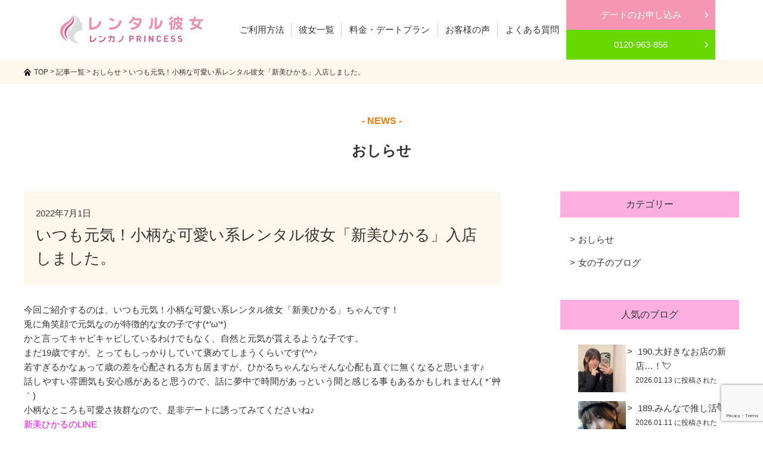

--- FILE ---
content_type: text/html; charset=UTF-8
request_url: https://renkano-princess.com/content/news/64391.html
body_size: 16203
content:
<!doctype html>
<html dir="ltr" lang="ja" prefix="og: https://ogp.me/ns#">

<head>
  <meta charset="UTF-8">
  <meta http-equiv="X-UA-Compatible" content="IE=edge" />
  <meta name="viewport" content="width=device-width,user-scalable=no" />
  <link rel="profile" href="http://gmpg.org/xfn/11">
  <link rel="pingback" href="https://renkano-princess.com/xmlrpc.php">
  

  <!-- Google Tag Manager -->
  <script>
    (function(w, d, s, l, i) {
      w[l] = w[l] || [];
      w[l].push({
        'gtm.start': new Date().getTime(),
        event: 'gtm.js'
      });
      var f = d.getElementsByTagName(s)[0],
        j = d.createElement(s),
        dl = l != 'dataLayer' ? '&l=' + l : '';
      j.async = true;
      j.src =
        'https://www.googletagmanager.com/gtm.js?id=' + i + dl;
      f.parentNode.insertBefore(j, f);
    })(window, document, 'script', 'dataLayer', 'GTM-M3XT358');
  </script>
  <!-- End Google Tag Manager -->

  	<style>img:is([sizes="auto" i], [sizes^="auto," i]) { contain-intrinsic-size: 3000px 1500px }</style>
	
		<!-- All in One SEO 4.8.1 - aioseo.com -->
		<title>いつも元気！小柄な可愛い系レンタル彼女「新美ひかる」入店しました。 - レンタル彼女名古屋『レンカノPRINCESS』美女率東海（愛知岐阜三重静岡）No.1の恋人代行</title>
	<meta name="description" content="今回ご紹介するのは、いつも元気！小柄な可愛い系レンタル彼女「新美ひかる」ちゃんです！ 兎に角笑顔で元気なのが特" />
	<meta name="robots" content="max-image-preview:large" />
	<meta name="author" content="saeko"/>
	<link rel="canonical" href="https://renkano-princess.com/content/news/64391.html" />
	<meta name="generator" content="All in One SEO (AIOSEO) 4.8.1" />
		<meta property="og:locale" content="ja_JP" />
		<meta property="og:site_name" content="レンタル彼女名古屋『レンカノPRINCESS』美女率東海（愛知岐阜三重静岡）No.1の恋人代行 - 東海地方No.1のレンタル彼女。絶対的美少女が多数在籍！LINE交換可！カード決済対応！24時間お問い合わせ対応！ぜひ当店のレンタル彼女と素敵な時間をお過ごしください。また、デートスポットを悩むお客様のためにデートスポットを日々ご紹介していきます。初めてのレンタル彼女は当店に決まり！" />
		<meta property="og:type" content="article" />
		<meta property="og:title" content="いつも元気！小柄な可愛い系レンタル彼女「新美ひかる」入店しました。 - レンタル彼女名古屋『レンカノPRINCESS』美女率東海（愛知岐阜三重静岡）No.1の恋人代行" />
		<meta property="og:description" content="今回ご紹介するのは、いつも元気！小柄な可愛い系レンタル彼女「新美ひかる」ちゃんです！ 兎に角笑顔で元気なのが特" />
		<meta property="og:url" content="https://renkano-princess.com/content/news/64391.html" />
		<meta property="article:published_time" content="2022-07-01T12:30:04+09:00" />
		<meta property="article:modified_time" content="2022-07-01T12:30:04+09:00" />
		<meta name="twitter:card" content="summary" />
		<meta name="twitter:title" content="いつも元気！小柄な可愛い系レンタル彼女「新美ひかる」入店しました。 - レンタル彼女名古屋『レンカノPRINCESS』美女率東海（愛知岐阜三重静岡）No.1の恋人代行" />
		<meta name="twitter:description" content="今回ご紹介するのは、いつも元気！小柄な可愛い系レンタル彼女「新美ひかる」ちゃんです！ 兎に角笑顔で元気なのが特" />
		<script type="application/ld+json" class="aioseo-schema">
			{"@context":"https:\/\/schema.org","@graph":[{"@type":"BlogPosting","@id":"https:\/\/renkano-princess.com\/content\/news\/64391.html#blogposting","name":"\u3044\u3064\u3082\u5143\u6c17\uff01\u5c0f\u67c4\u306a\u53ef\u611b\u3044\u7cfb\u30ec\u30f3\u30bf\u30eb\u5f7c\u5973\u300c\u65b0\u7f8e\u3072\u304b\u308b\u300d\u5165\u5e97\u3057\u307e\u3057\u305f\u3002 - \u30ec\u30f3\u30bf\u30eb\u5f7c\u5973\u540d\u53e4\u5c4b\u300e\u30ec\u30f3\u30ab\u30cePRINCESS\u300f\u7f8e\u5973\u7387\u6771\u6d77\uff08\u611b\u77e5\u5c90\u961c\u4e09\u91cd\u9759\u5ca1\uff09No.1\u306e\u604b\u4eba\u4ee3\u884c","headline":"\u3044\u3064\u3082\u5143\u6c17\uff01\u5c0f\u67c4\u306a\u53ef\u611b\u3044\u7cfb\u30ec\u30f3\u30bf\u30eb\u5f7c\u5973\u300c\u65b0\u7f8e\u3072\u304b\u308b\u300d\u5165\u5e97\u3057\u307e\u3057\u305f\u3002","author":{"@id":"https:\/\/renkano-princess.com\/author\/saeko#author"},"publisher":{"@id":"https:\/\/renkano-princess.com\/#organization"},"image":{"@type":"ImageObject","url":"https:\/\/renkano-princess.com\/wp-content\/uploads\/2022\/07\/d160a53f71104dc4e5ed3c300ba3ba79.jpg","width":500,"height":500},"datePublished":"2022-07-01T21:30:04+09:00","dateModified":"2022-07-01T21:30:04+09:00","inLanguage":"ja","mainEntityOfPage":{"@id":"https:\/\/renkano-princess.com\/content\/news\/64391.html#webpage"},"isPartOf":{"@id":"https:\/\/renkano-princess.com\/content\/news\/64391.html#webpage"},"articleSection":"\u304a\u3057\u3089\u305b"},{"@type":"BreadcrumbList","@id":"https:\/\/renkano-princess.com\/content\/news\/64391.html#breadcrumblist","itemListElement":[{"@type":"ListItem","@id":"https:\/\/renkano-princess.com\/#listItem","position":1,"name":"\u5bb6","item":"https:\/\/renkano-princess.com\/","nextItem":{"@type":"ListItem","@id":"https:\/\/renkano-princess.com\/content\/news\/64391.html#listItem","name":"\u3044\u3064\u3082\u5143\u6c17\uff01\u5c0f\u67c4\u306a\u53ef\u611b\u3044\u7cfb\u30ec\u30f3\u30bf\u30eb\u5f7c\u5973\u300c\u65b0\u7f8e\u3072\u304b\u308b\u300d\u5165\u5e97\u3057\u307e\u3057\u305f\u3002"}},{"@type":"ListItem","@id":"https:\/\/renkano-princess.com\/content\/news\/64391.html#listItem","position":2,"name":"\u3044\u3064\u3082\u5143\u6c17\uff01\u5c0f\u67c4\u306a\u53ef\u611b\u3044\u7cfb\u30ec\u30f3\u30bf\u30eb\u5f7c\u5973\u300c\u65b0\u7f8e\u3072\u304b\u308b\u300d\u5165\u5e97\u3057\u307e\u3057\u305f\u3002","previousItem":{"@type":"ListItem","@id":"https:\/\/renkano-princess.com\/#listItem","name":"\u5bb6"}}]},{"@type":"Organization","@id":"https:\/\/renkano-princess.com\/#organization","name":"\u30ec\u30f3\u30bf\u30eb\u5f7c\u5973\u540d\u53e4\u5c4b\u300e\u30ec\u30f3\u30ab\u30cePRINCESS\u300f\u7f8e\u5973\u7387\u6771\u6d77\uff08\u611b\u77e5\u5c90\u961c\u4e09\u91cd\u9759\u5ca1\uff09No.1\u306e\u604b\u4eba\u4ee3\u884c","description":"\u6771\u6d77\u5730\u65b9No.1\u306e\u30ec\u30f3\u30bf\u30eb\u5f7c\u5973\u3002\u7d76\u5bfe\u7684\u7f8e\u5c11\u5973\u304c\u591a\u6570\u5728\u7c4d\uff01LINE\u4ea4\u63db\u53ef\uff01\u30ab\u30fc\u30c9\u6c7a\u6e08\u5bfe\u5fdc\uff0124\u6642\u9593\u304a\u554f\u3044\u5408\u308f\u305b\u5bfe\u5fdc\uff01\u305c\u3072\u5f53\u5e97\u306e\u30ec\u30f3\u30bf\u30eb\u5f7c\u5973\u3068\u7d20\u6575\u306a\u6642\u9593\u3092\u304a\u904e\u3054\u3057\u304f\u3060\u3055\u3044\u3002\u307e\u305f\u3001\u30c7\u30fc\u30c8\u30b9\u30dd\u30c3\u30c8\u3092\u60a9\u3080\u304a\u5ba2\u69d8\u306e\u305f\u3081\u306b\u30c7\u30fc\u30c8\u30b9\u30dd\u30c3\u30c8\u3092\u65e5\u3005\u3054\u7d39\u4ecb\u3057\u3066\u3044\u304d\u307e\u3059\u3002\u521d\u3081\u3066\u306e\u30ec\u30f3\u30bf\u30eb\u5f7c\u5973\u306f\u5f53\u5e97\u306b\u6c7a\u307e\u308a\uff01","url":"https:\/\/renkano-princess.com\/"},{"@type":"Person","@id":"https:\/\/renkano-princess.com\/author\/saeko#author","url":"https:\/\/renkano-princess.com\/author\/saeko","name":"saeko","image":{"@type":"ImageObject","@id":"https:\/\/renkano-princess.com\/content\/news\/64391.html#authorImage","url":"https:\/\/secure.gravatar.com\/avatar\/250f2e2388a2807a3e92c13e0ea2670f?s=96&d=mm&r=g","width":96,"height":96,"caption":"saeko"}},{"@type":"WebPage","@id":"https:\/\/renkano-princess.com\/content\/news\/64391.html#webpage","url":"https:\/\/renkano-princess.com\/content\/news\/64391.html","name":"\u3044\u3064\u3082\u5143\u6c17\uff01\u5c0f\u67c4\u306a\u53ef\u611b\u3044\u7cfb\u30ec\u30f3\u30bf\u30eb\u5f7c\u5973\u300c\u65b0\u7f8e\u3072\u304b\u308b\u300d\u5165\u5e97\u3057\u307e\u3057\u305f\u3002 - \u30ec\u30f3\u30bf\u30eb\u5f7c\u5973\u540d\u53e4\u5c4b\u300e\u30ec\u30f3\u30ab\u30cePRINCESS\u300f\u7f8e\u5973\u7387\u6771\u6d77\uff08\u611b\u77e5\u5c90\u961c\u4e09\u91cd\u9759\u5ca1\uff09No.1\u306e\u604b\u4eba\u4ee3\u884c","description":"\u4eca\u56de\u3054\u7d39\u4ecb\u3059\u308b\u306e\u306f\u3001\u3044\u3064\u3082\u5143\u6c17\uff01\u5c0f\u67c4\u306a\u53ef\u611b\u3044\u7cfb\u30ec\u30f3\u30bf\u30eb\u5f7c\u5973\u300c\u65b0\u7f8e\u3072\u304b\u308b\u300d\u3061\u3083\u3093\u3067\u3059\uff01 \u514e\u306b\u89d2\u7b11\u9854\u3067\u5143\u6c17\u306a\u306e\u304c\u7279","inLanguage":"ja","isPartOf":{"@id":"https:\/\/renkano-princess.com\/#website"},"breadcrumb":{"@id":"https:\/\/renkano-princess.com\/content\/news\/64391.html#breadcrumblist"},"author":{"@id":"https:\/\/renkano-princess.com\/author\/saeko#author"},"creator":{"@id":"https:\/\/renkano-princess.com\/author\/saeko#author"},"image":{"@type":"ImageObject","url":"https:\/\/renkano-princess.com\/wp-content\/uploads\/2022\/07\/d160a53f71104dc4e5ed3c300ba3ba79.jpg","@id":"https:\/\/renkano-princess.com\/content\/news\/64391.html\/#mainImage","width":500,"height":500},"primaryImageOfPage":{"@id":"https:\/\/renkano-princess.com\/content\/news\/64391.html#mainImage"},"datePublished":"2022-07-01T21:30:04+09:00","dateModified":"2022-07-01T21:30:04+09:00"},{"@type":"WebSite","@id":"https:\/\/renkano-princess.com\/#website","url":"https:\/\/renkano-princess.com\/","name":"\u30ec\u30f3\u30bf\u30eb\u5f7c\u5973\u540d\u53e4\u5c4b\u300e\u30ec\u30f3\u30ab\u30cePRINCESS\u300f\u7f8e\u5973\u7387\u6771\u6d77\uff08\u611b\u77e5\u5c90\u961c\u4e09\u91cd\u9759\u5ca1\uff09No.1\u306e\u604b\u4eba\u4ee3\u884c","description":"\u6771\u6d77\u5730\u65b9No.1\u306e\u30ec\u30f3\u30bf\u30eb\u5f7c\u5973\u3002\u7d76\u5bfe\u7684\u7f8e\u5c11\u5973\u304c\u591a\u6570\u5728\u7c4d\uff01LINE\u4ea4\u63db\u53ef\uff01\u30ab\u30fc\u30c9\u6c7a\u6e08\u5bfe\u5fdc\uff0124\u6642\u9593\u304a\u554f\u3044\u5408\u308f\u305b\u5bfe\u5fdc\uff01\u305c\u3072\u5f53\u5e97\u306e\u30ec\u30f3\u30bf\u30eb\u5f7c\u5973\u3068\u7d20\u6575\u306a\u6642\u9593\u3092\u304a\u904e\u3054\u3057\u304f\u3060\u3055\u3044\u3002\u307e\u305f\u3001\u30c7\u30fc\u30c8\u30b9\u30dd\u30c3\u30c8\u3092\u60a9\u3080\u304a\u5ba2\u69d8\u306e\u305f\u3081\u306b\u30c7\u30fc\u30c8\u30b9\u30dd\u30c3\u30c8\u3092\u65e5\u3005\u3054\u7d39\u4ecb\u3057\u3066\u3044\u304d\u307e\u3059\u3002\u521d\u3081\u3066\u306e\u30ec\u30f3\u30bf\u30eb\u5f7c\u5973\u306f\u5f53\u5e97\u306b\u6c7a\u307e\u308a\uff01","inLanguage":"ja","publisher":{"@id":"https:\/\/renkano-princess.com\/#organization"}}]}
		</script>
		<!-- All in One SEO -->

<link rel='dns-prefetch' href='//static.addtoany.com' />
<link rel='dns-prefetch' href='//www.google.com' />
<link rel='dns-prefetch' href='//cdnjs.cloudflare.com' />
<script type="text/javascript" id="wpp-js" src="https://renkano-princess.com/wp-content/plugins/wordpress-popular-posts/assets/js/wpp.min.js?ver=7.2.0" data-sampling="0" data-sampling-rate="100" data-api-url="https://renkano-princess.com/wp-json/wordpress-popular-posts" data-post-id="64391" data-token="59f5a7f13d" data-lang="0" data-debug="0"></script>
<script type="text/javascript">
/* <![CDATA[ */
window._wpemojiSettings = {"baseUrl":"https:\/\/s.w.org\/images\/core\/emoji\/15.0.3\/72x72\/","ext":".png","svgUrl":"https:\/\/s.w.org\/images\/core\/emoji\/15.0.3\/svg\/","svgExt":".svg","source":{"concatemoji":"https:\/\/renkano-princess.com\/wp-includes\/js\/wp-emoji-release.min.js?ver=6.7.4"}};
/*! This file is auto-generated */
!function(i,n){var o,s,e;function c(e){try{var t={supportTests:e,timestamp:(new Date).valueOf()};sessionStorage.setItem(o,JSON.stringify(t))}catch(e){}}function p(e,t,n){e.clearRect(0,0,e.canvas.width,e.canvas.height),e.fillText(t,0,0);var t=new Uint32Array(e.getImageData(0,0,e.canvas.width,e.canvas.height).data),r=(e.clearRect(0,0,e.canvas.width,e.canvas.height),e.fillText(n,0,0),new Uint32Array(e.getImageData(0,0,e.canvas.width,e.canvas.height).data));return t.every(function(e,t){return e===r[t]})}function u(e,t,n){switch(t){case"flag":return n(e,"\ud83c\udff3\ufe0f\u200d\u26a7\ufe0f","\ud83c\udff3\ufe0f\u200b\u26a7\ufe0f")?!1:!n(e,"\ud83c\uddfa\ud83c\uddf3","\ud83c\uddfa\u200b\ud83c\uddf3")&&!n(e,"\ud83c\udff4\udb40\udc67\udb40\udc62\udb40\udc65\udb40\udc6e\udb40\udc67\udb40\udc7f","\ud83c\udff4\u200b\udb40\udc67\u200b\udb40\udc62\u200b\udb40\udc65\u200b\udb40\udc6e\u200b\udb40\udc67\u200b\udb40\udc7f");case"emoji":return!n(e,"\ud83d\udc26\u200d\u2b1b","\ud83d\udc26\u200b\u2b1b")}return!1}function f(e,t,n){var r="undefined"!=typeof WorkerGlobalScope&&self instanceof WorkerGlobalScope?new OffscreenCanvas(300,150):i.createElement("canvas"),a=r.getContext("2d",{willReadFrequently:!0}),o=(a.textBaseline="top",a.font="600 32px Arial",{});return e.forEach(function(e){o[e]=t(a,e,n)}),o}function t(e){var t=i.createElement("script");t.src=e,t.defer=!0,i.head.appendChild(t)}"undefined"!=typeof Promise&&(o="wpEmojiSettingsSupports",s=["flag","emoji"],n.supports={everything:!0,everythingExceptFlag:!0},e=new Promise(function(e){i.addEventListener("DOMContentLoaded",e,{once:!0})}),new Promise(function(t){var n=function(){try{var e=JSON.parse(sessionStorage.getItem(o));if("object"==typeof e&&"number"==typeof e.timestamp&&(new Date).valueOf()<e.timestamp+604800&&"object"==typeof e.supportTests)return e.supportTests}catch(e){}return null}();if(!n){if("undefined"!=typeof Worker&&"undefined"!=typeof OffscreenCanvas&&"undefined"!=typeof URL&&URL.createObjectURL&&"undefined"!=typeof Blob)try{var e="postMessage("+f.toString()+"("+[JSON.stringify(s),u.toString(),p.toString()].join(",")+"));",r=new Blob([e],{type:"text/javascript"}),a=new Worker(URL.createObjectURL(r),{name:"wpTestEmojiSupports"});return void(a.onmessage=function(e){c(n=e.data),a.terminate(),t(n)})}catch(e){}c(n=f(s,u,p))}t(n)}).then(function(e){for(var t in e)n.supports[t]=e[t],n.supports.everything=n.supports.everything&&n.supports[t],"flag"!==t&&(n.supports.everythingExceptFlag=n.supports.everythingExceptFlag&&n.supports[t]);n.supports.everythingExceptFlag=n.supports.everythingExceptFlag&&!n.supports.flag,n.DOMReady=!1,n.readyCallback=function(){n.DOMReady=!0}}).then(function(){return e}).then(function(){var e;n.supports.everything||(n.readyCallback(),(e=n.source||{}).concatemoji?t(e.concatemoji):e.wpemoji&&e.twemoji&&(t(e.twemoji),t(e.wpemoji)))}))}((window,document),window._wpemojiSettings);
/* ]]> */
</script>
<style id='wp-emoji-styles-inline-css' type='text/css'>

	img.wp-smiley, img.emoji {
		display: inline !important;
		border: none !important;
		box-shadow: none !important;
		height: 1em !important;
		width: 1em !important;
		margin: 0 0.07em !important;
		vertical-align: -0.1em !important;
		background: none !important;
		padding: 0 !important;
	}
</style>
<link rel='stylesheet' id='wp-block-library-css' href='https://renkano-princess.com/wp-includes/css/dist/block-library/style.min.css?ver=6.7.4' type='text/css' media='all' />
<style id='classic-theme-styles-inline-css' type='text/css'>
/*! This file is auto-generated */
.wp-block-button__link{color:#fff;background-color:#32373c;border-radius:9999px;box-shadow:none;text-decoration:none;padding:calc(.667em + 2px) calc(1.333em + 2px);font-size:1.125em}.wp-block-file__button{background:#32373c;color:#fff;text-decoration:none}
</style>
<style id='global-styles-inline-css' type='text/css'>
:root{--wp--preset--aspect-ratio--square: 1;--wp--preset--aspect-ratio--4-3: 4/3;--wp--preset--aspect-ratio--3-4: 3/4;--wp--preset--aspect-ratio--3-2: 3/2;--wp--preset--aspect-ratio--2-3: 2/3;--wp--preset--aspect-ratio--16-9: 16/9;--wp--preset--aspect-ratio--9-16: 9/16;--wp--preset--color--black: #000000;--wp--preset--color--cyan-bluish-gray: #abb8c3;--wp--preset--color--white: #ffffff;--wp--preset--color--pale-pink: #f78da7;--wp--preset--color--vivid-red: #cf2e2e;--wp--preset--color--luminous-vivid-orange: #ff6900;--wp--preset--color--luminous-vivid-amber: #fcb900;--wp--preset--color--light-green-cyan: #7bdcb5;--wp--preset--color--vivid-green-cyan: #00d084;--wp--preset--color--pale-cyan-blue: #8ed1fc;--wp--preset--color--vivid-cyan-blue: #0693e3;--wp--preset--color--vivid-purple: #9b51e0;--wp--preset--gradient--vivid-cyan-blue-to-vivid-purple: linear-gradient(135deg,rgba(6,147,227,1) 0%,rgb(155,81,224) 100%);--wp--preset--gradient--light-green-cyan-to-vivid-green-cyan: linear-gradient(135deg,rgb(122,220,180) 0%,rgb(0,208,130) 100%);--wp--preset--gradient--luminous-vivid-amber-to-luminous-vivid-orange: linear-gradient(135deg,rgba(252,185,0,1) 0%,rgba(255,105,0,1) 100%);--wp--preset--gradient--luminous-vivid-orange-to-vivid-red: linear-gradient(135deg,rgba(255,105,0,1) 0%,rgb(207,46,46) 100%);--wp--preset--gradient--very-light-gray-to-cyan-bluish-gray: linear-gradient(135deg,rgb(238,238,238) 0%,rgb(169,184,195) 100%);--wp--preset--gradient--cool-to-warm-spectrum: linear-gradient(135deg,rgb(74,234,220) 0%,rgb(151,120,209) 20%,rgb(207,42,186) 40%,rgb(238,44,130) 60%,rgb(251,105,98) 80%,rgb(254,248,76) 100%);--wp--preset--gradient--blush-light-purple: linear-gradient(135deg,rgb(255,206,236) 0%,rgb(152,150,240) 100%);--wp--preset--gradient--blush-bordeaux: linear-gradient(135deg,rgb(254,205,165) 0%,rgb(254,45,45) 50%,rgb(107,0,62) 100%);--wp--preset--gradient--luminous-dusk: linear-gradient(135deg,rgb(255,203,112) 0%,rgb(199,81,192) 50%,rgb(65,88,208) 100%);--wp--preset--gradient--pale-ocean: linear-gradient(135deg,rgb(255,245,203) 0%,rgb(182,227,212) 50%,rgb(51,167,181) 100%);--wp--preset--gradient--electric-grass: linear-gradient(135deg,rgb(202,248,128) 0%,rgb(113,206,126) 100%);--wp--preset--gradient--midnight: linear-gradient(135deg,rgb(2,3,129) 0%,rgb(40,116,252) 100%);--wp--preset--font-size--small: 13px;--wp--preset--font-size--medium: 20px;--wp--preset--font-size--large: 36px;--wp--preset--font-size--x-large: 42px;--wp--preset--spacing--20: 0.44rem;--wp--preset--spacing--30: 0.67rem;--wp--preset--spacing--40: 1rem;--wp--preset--spacing--50: 1.5rem;--wp--preset--spacing--60: 2.25rem;--wp--preset--spacing--70: 3.38rem;--wp--preset--spacing--80: 5.06rem;--wp--preset--shadow--natural: 6px 6px 9px rgba(0, 0, 0, 0.2);--wp--preset--shadow--deep: 12px 12px 50px rgba(0, 0, 0, 0.4);--wp--preset--shadow--sharp: 6px 6px 0px rgba(0, 0, 0, 0.2);--wp--preset--shadow--outlined: 6px 6px 0px -3px rgba(255, 255, 255, 1), 6px 6px rgba(0, 0, 0, 1);--wp--preset--shadow--crisp: 6px 6px 0px rgba(0, 0, 0, 1);}:where(.is-layout-flex){gap: 0.5em;}:where(.is-layout-grid){gap: 0.5em;}body .is-layout-flex{display: flex;}.is-layout-flex{flex-wrap: wrap;align-items: center;}.is-layout-flex > :is(*, div){margin: 0;}body .is-layout-grid{display: grid;}.is-layout-grid > :is(*, div){margin: 0;}:where(.wp-block-columns.is-layout-flex){gap: 2em;}:where(.wp-block-columns.is-layout-grid){gap: 2em;}:where(.wp-block-post-template.is-layout-flex){gap: 1.25em;}:where(.wp-block-post-template.is-layout-grid){gap: 1.25em;}.has-black-color{color: var(--wp--preset--color--black) !important;}.has-cyan-bluish-gray-color{color: var(--wp--preset--color--cyan-bluish-gray) !important;}.has-white-color{color: var(--wp--preset--color--white) !important;}.has-pale-pink-color{color: var(--wp--preset--color--pale-pink) !important;}.has-vivid-red-color{color: var(--wp--preset--color--vivid-red) !important;}.has-luminous-vivid-orange-color{color: var(--wp--preset--color--luminous-vivid-orange) !important;}.has-luminous-vivid-amber-color{color: var(--wp--preset--color--luminous-vivid-amber) !important;}.has-light-green-cyan-color{color: var(--wp--preset--color--light-green-cyan) !important;}.has-vivid-green-cyan-color{color: var(--wp--preset--color--vivid-green-cyan) !important;}.has-pale-cyan-blue-color{color: var(--wp--preset--color--pale-cyan-blue) !important;}.has-vivid-cyan-blue-color{color: var(--wp--preset--color--vivid-cyan-blue) !important;}.has-vivid-purple-color{color: var(--wp--preset--color--vivid-purple) !important;}.has-black-background-color{background-color: var(--wp--preset--color--black) !important;}.has-cyan-bluish-gray-background-color{background-color: var(--wp--preset--color--cyan-bluish-gray) !important;}.has-white-background-color{background-color: var(--wp--preset--color--white) !important;}.has-pale-pink-background-color{background-color: var(--wp--preset--color--pale-pink) !important;}.has-vivid-red-background-color{background-color: var(--wp--preset--color--vivid-red) !important;}.has-luminous-vivid-orange-background-color{background-color: var(--wp--preset--color--luminous-vivid-orange) !important;}.has-luminous-vivid-amber-background-color{background-color: var(--wp--preset--color--luminous-vivid-amber) !important;}.has-light-green-cyan-background-color{background-color: var(--wp--preset--color--light-green-cyan) !important;}.has-vivid-green-cyan-background-color{background-color: var(--wp--preset--color--vivid-green-cyan) !important;}.has-pale-cyan-blue-background-color{background-color: var(--wp--preset--color--pale-cyan-blue) !important;}.has-vivid-cyan-blue-background-color{background-color: var(--wp--preset--color--vivid-cyan-blue) !important;}.has-vivid-purple-background-color{background-color: var(--wp--preset--color--vivid-purple) !important;}.has-black-border-color{border-color: var(--wp--preset--color--black) !important;}.has-cyan-bluish-gray-border-color{border-color: var(--wp--preset--color--cyan-bluish-gray) !important;}.has-white-border-color{border-color: var(--wp--preset--color--white) !important;}.has-pale-pink-border-color{border-color: var(--wp--preset--color--pale-pink) !important;}.has-vivid-red-border-color{border-color: var(--wp--preset--color--vivid-red) !important;}.has-luminous-vivid-orange-border-color{border-color: var(--wp--preset--color--luminous-vivid-orange) !important;}.has-luminous-vivid-amber-border-color{border-color: var(--wp--preset--color--luminous-vivid-amber) !important;}.has-light-green-cyan-border-color{border-color: var(--wp--preset--color--light-green-cyan) !important;}.has-vivid-green-cyan-border-color{border-color: var(--wp--preset--color--vivid-green-cyan) !important;}.has-pale-cyan-blue-border-color{border-color: var(--wp--preset--color--pale-cyan-blue) !important;}.has-vivid-cyan-blue-border-color{border-color: var(--wp--preset--color--vivid-cyan-blue) !important;}.has-vivid-purple-border-color{border-color: var(--wp--preset--color--vivid-purple) !important;}.has-vivid-cyan-blue-to-vivid-purple-gradient-background{background: var(--wp--preset--gradient--vivid-cyan-blue-to-vivid-purple) !important;}.has-light-green-cyan-to-vivid-green-cyan-gradient-background{background: var(--wp--preset--gradient--light-green-cyan-to-vivid-green-cyan) !important;}.has-luminous-vivid-amber-to-luminous-vivid-orange-gradient-background{background: var(--wp--preset--gradient--luminous-vivid-amber-to-luminous-vivid-orange) !important;}.has-luminous-vivid-orange-to-vivid-red-gradient-background{background: var(--wp--preset--gradient--luminous-vivid-orange-to-vivid-red) !important;}.has-very-light-gray-to-cyan-bluish-gray-gradient-background{background: var(--wp--preset--gradient--very-light-gray-to-cyan-bluish-gray) !important;}.has-cool-to-warm-spectrum-gradient-background{background: var(--wp--preset--gradient--cool-to-warm-spectrum) !important;}.has-blush-light-purple-gradient-background{background: var(--wp--preset--gradient--blush-light-purple) !important;}.has-blush-bordeaux-gradient-background{background: var(--wp--preset--gradient--blush-bordeaux) !important;}.has-luminous-dusk-gradient-background{background: var(--wp--preset--gradient--luminous-dusk) !important;}.has-pale-ocean-gradient-background{background: var(--wp--preset--gradient--pale-ocean) !important;}.has-electric-grass-gradient-background{background: var(--wp--preset--gradient--electric-grass) !important;}.has-midnight-gradient-background{background: var(--wp--preset--gradient--midnight) !important;}.has-small-font-size{font-size: var(--wp--preset--font-size--small) !important;}.has-medium-font-size{font-size: var(--wp--preset--font-size--medium) !important;}.has-large-font-size{font-size: var(--wp--preset--font-size--large) !important;}.has-x-large-font-size{font-size: var(--wp--preset--font-size--x-large) !important;}
:where(.wp-block-post-template.is-layout-flex){gap: 1.25em;}:where(.wp-block-post-template.is-layout-grid){gap: 1.25em;}
:where(.wp-block-columns.is-layout-flex){gap: 2em;}:where(.wp-block-columns.is-layout-grid){gap: 2em;}
:root :where(.wp-block-pullquote){font-size: 1.5em;line-height: 1.6;}
</style>
<link rel='stylesheet' id='contact-form-7-css' href='https://renkano-princess.com/wp-content/plugins/contact-form-7/includes/css/styles.css?ver=6.0.5' type='text/css' media='all' />
<link rel='stylesheet' id='ris-slider-css-css' href='https://renkano-princess.com/wp-content/plugins/ultimate-responsive-image-slider/css/slider-pro.css?ver=6.7.4' type='text/css' media='all' />
<link rel='stylesheet' id='wordpress-popular-posts-css-css' href='https://renkano-princess.com/wp-content/plugins/wordpress-popular-posts/assets/css/wpp.css?ver=7.2.0' type='text/css' media='all' />
<style id='akismet-widget-style-inline-css' type='text/css'>

			.a-stats {
				--akismet-color-mid-green: #357b49;
				--akismet-color-white: #fff;
				--akismet-color-light-grey: #f6f7f7;

				max-width: 350px;
				width: auto;
			}

			.a-stats * {
				all: unset;
				box-sizing: border-box;
			}

			.a-stats strong {
				font-weight: 600;
			}

			.a-stats a.a-stats__link,
			.a-stats a.a-stats__link:visited,
			.a-stats a.a-stats__link:active {
				background: var(--akismet-color-mid-green);
				border: none;
				box-shadow: none;
				border-radius: 8px;
				color: var(--akismet-color-white);
				cursor: pointer;
				display: block;
				font-family: -apple-system, BlinkMacSystemFont, 'Segoe UI', 'Roboto', 'Oxygen-Sans', 'Ubuntu', 'Cantarell', 'Helvetica Neue', sans-serif;
				font-weight: 500;
				padding: 12px;
				text-align: center;
				text-decoration: none;
				transition: all 0.2s ease;
			}

			/* Extra specificity to deal with TwentyTwentyOne focus style */
			.widget .a-stats a.a-stats__link:focus {
				background: var(--akismet-color-mid-green);
				color: var(--akismet-color-white);
				text-decoration: none;
			}

			.a-stats a.a-stats__link:hover {
				filter: brightness(110%);
				box-shadow: 0 4px 12px rgba(0, 0, 0, 0.06), 0 0 2px rgba(0, 0, 0, 0.16);
			}

			.a-stats .count {
				color: var(--akismet-color-white);
				display: block;
				font-size: 1.5em;
				line-height: 1.4;
				padding: 0 13px;
				white-space: nowrap;
			}
		
</style>
<link rel='stylesheet' id='addtoany-css' href='https://renkano-princess.com/wp-content/plugins/add-to-any/addtoany.min.css?ver=1.16' type='text/css' media='all' />
<script type="text/javascript" id="addtoany-core-js-before">
/* <![CDATA[ */
window.a2a_config=window.a2a_config||{};a2a_config.callbacks=[];a2a_config.overlays=[];a2a_config.templates={};a2a_localize = {
	Share: "共有",
	Save: "ブックマーク",
	Subscribe: "購読",
	Email: "メール",
	Bookmark: "ブックマーク",
	ShowAll: "すべて表示する",
	ShowLess: "小さく表示する",
	FindServices: "サービスを探す",
	FindAnyServiceToAddTo: "追加するサービスを今すぐ探す",
	PoweredBy: "Powered by",
	ShareViaEmail: "メールでシェアする",
	SubscribeViaEmail: "メールで購読する",
	BookmarkInYourBrowser: "ブラウザにブックマーク",
	BookmarkInstructions: "このページをブックマークするには、 Ctrl+D または \u2318+D を押下。",
	AddToYourFavorites: "お気に入りに追加",
	SendFromWebOrProgram: "任意のメールアドレスまたはメールプログラムから送信",
	EmailProgram: "メールプログラム",
	More: "詳細&#8230;",
	ThanksForSharing: "共有ありがとうございます !",
	ThanksForFollowing: "フォローありがとうございます !"
};
/* ]]> */
</script>
<script type="text/javascript" defer src="https://static.addtoany.com/menu/page.js" id="addtoany-core-js"></script>
<script type="text/javascript" src="https://renkano-princess.com/wp-includes/js/jquery/jquery.min.js?ver=3.7.1" id="jquery-core-js"></script>
<script type="text/javascript" src="https://renkano-princess.com/wp-includes/js/jquery/jquery-migrate.min.js?ver=3.4.1" id="jquery-migrate-js"></script>
<script type="text/javascript" defer src="https://renkano-princess.com/wp-content/plugins/add-to-any/addtoany.min.js?ver=1.1" id="addtoany-jquery-js"></script>
<script type="text/javascript" src="//cdnjs.cloudflare.com/ajax/libs/jquery-easing/1.4.1/jquery.easing.min.js?ver=6.7.4" id="jquery-easing-js"></script>
<link rel="https://api.w.org/" href="https://renkano-princess.com/wp-json/" /><link rel="alternate" title="JSON" type="application/json" href="https://renkano-princess.com/wp-json/wp/v2/posts/64391" /><link rel="EditURI" type="application/rsd+xml" title="RSD" href="https://renkano-princess.com/xmlrpc.php?rsd" />
<link rel='shortlink' href='https://renkano-princess.com/?p=64391' />
<link rel="alternate" title="oEmbed (JSON)" type="application/json+oembed" href="https://renkano-princess.com/wp-json/oembed/1.0/embed?url=https%3A%2F%2Frenkano-princess.com%2Fcontent%2Fnews%2F64391.html" />
<link rel="alternate" title="oEmbed (XML)" type="text/xml+oembed" href="https://renkano-princess.com/wp-json/oembed/1.0/embed?url=https%3A%2F%2Frenkano-princess.com%2Fcontent%2Fnews%2F64391.html&#038;format=xml" />
            <style id="wpp-loading-animation-styles">@-webkit-keyframes bgslide{from{background-position-x:0}to{background-position-x:-200%}}@keyframes bgslide{from{background-position-x:0}to{background-position-x:-200%}}.wpp-widget-block-placeholder,.wpp-shortcode-placeholder{margin:0 auto;width:60px;height:3px;background:#dd3737;background:linear-gradient(90deg,#dd3737 0%,#571313 10%,#dd3737 100%);background-size:200% auto;border-radius:3px;-webkit-animation:bgslide 1s infinite linear;animation:bgslide 1s infinite linear}</style>
            <style type="text/css">.recentcomments a{display:inline !important;padding:0 !important;margin:0 !important;}</style><link rel="icon" href="https://renkano-princess.com/wp-content/uploads/2021/06/cropped-4495bed8051fcc9fd4ac4bababda36e3-32x32.png" sizes="32x32" />
<link rel="icon" href="https://renkano-princess.com/wp-content/uploads/2021/06/cropped-4495bed8051fcc9fd4ac4bababda36e3-192x192.png" sizes="192x192" />
<link rel="apple-touch-icon" href="https://renkano-princess.com/wp-content/uploads/2021/06/cropped-4495bed8051fcc9fd4ac4bababda36e3-180x180.png" />
<meta name="msapplication-TileImage" content="https://renkano-princess.com/wp-content/uploads/2021/06/cropped-4495bed8051fcc9fd4ac4bababda36e3-270x270.png" />
	
   
  <!--[if lt IE 9]>
<script src="http://html5shiv.googlecode.com/svn/trunk/html5.js"></script>
<![endif]-->

  <link rel="stylesheet" href="https://renkano-princess.com/wp-content/themes/scitech/style-common.css" type="text/css" />
  <!-- add-start REACE -->
  <link rel="stylesheet" href="https://renkano-princess.com/wp-content/themes/scitech/style-common-add.css" type="text/css" />
  <!-- add-end REACE -->
  <link rel="stylesheet" href="https://renkano-princess.com/wp-content/themes/renkano-princess-pc/style-pc.css" type="text/css" />
  
  <!-- add-start REACE FB広告-->
  <!-- Facebook Pixel Code -->
  <script>
    ! function(f, b, e, v, n, t, s) {
      if (f.fbq) return;
      n = f.fbq = function() {
        n.callMethod ?
          n.callMethod.apply(n, arguments) : n.queue.push(arguments)
      };
      if (!f._fbq) f._fbq = n;
      n.push = n;
      n.loaded = !0;
      n.version = '2.0';
      n.queue = [];
      t = b.createElement(e);
      t.async = !0;
      t.src = v;
      s = b.getElementsByTagName(e)[0];
      s.parentNode.insertBefore(t, s)
    }(window, document, 'script',
      'https://connect.facebook.net/en_US/fbevents.js');
    fbq('init', '1063023067442670');
    fbq('track', 'PageView');
  </script>
  <noscript><img height="1" width="1" style="display:none" src="https://www.facebook.com/tr?id=1063023067442670&ev=PageView&noscript=1" /></noscript>
  <!-- End Facebook Pixel Code -->

  <!-- Facebook domain Code -->

  <meta name="facebook-domain-verification" content="w8nf8gdecuh4ep9uuzh8nuvgwmi00q" />

  <!-- End Facebook domain Code -->

  <script>
    //キャストページのLINEボタン
    var fb1 = function() {
      fbq('track', 'Contact');
    }
  </script>
  <script>
    //求人募集ページのLINEボタン
    var fb2 = function() {
      fbq('track', 'CompleteRegistration');
    }
  </script>
  <!-- add-end REACE FB広告-->


  <script type="text/javascript">
    jQuery(function($) {


    });
  </script>

  <style type="text/css">
    <!--
        /* --> */
  </style>
</head>


<body class="post-template-default single single-post postid-64391 single-format-standard %e3%81%84%e3%81%a4%e3%82%82%e5%85%83%e6%b0%97%ef%bc%81%e5%b0%8f%e6%9f%84%e3%81%aa%e5%8f%af%e6%84%9b%e3%81%84%e7%b3%bb%e3%83%ac%e3%83%b3%e3%82%bf%e3%83%ab%e5%bd%bc%e5%a5%b3%e3%80%8c%e6%96%b0%e7%be%8e metaslider-plugin">

  <!-- Google Tag Manager (noscript) -->
  <noscript><iframe src="https://www.googletagmanager.com/ns.html?id=GTM-M3XT358" height="0" width="0" style="display:none;visibility:hidden"></iframe></noscript>
  <!-- End Google Tag Manager (noscript) -->

  <header id="pageTop">
    <div class="">


      <div id="header" class="clearfix">
        <div id="logo"><a href="https://renkano-princess.com"><img src="/images/common/logo.png" alt="レンカノプリンセス" /></a></div>
        <div id="navbar">
          <nav id="global-nav-head" class="main-nav"><ul id="menu-pc-global-menu" class="g-nav_b"><li id="menu-item-36" class="menu-item menu-item-type-post_type menu-item-object-page menu-item-36"><a href="https://renkano-princess.com/usage"><span class="item-text">ご利用方法</span></a></li>
<li id="menu-item-37" class="menu-item menu-item-type-post_type_archive menu-item-object-cast menu-item-37"><a href="https://renkano-princess.com/cast"><span class="item-text">彼女一覧</span></a></li>
<li id="menu-item-35" class="menu-item menu-item-type-post_type menu-item-object-page menu-item-has-children menu-item-35"><a href="https://renkano-princess.com/plan-price"><span class="item-text">料金・デートプラン</span></a>
<ul class="sub-menu">
	<li id="menu-item-58" class="menu-item menu-item-type-post_type menu-item-object-page menu-item-58"><a href="https://renkano-princess.com/plan-price/price"><span class="item-text">ご利用料金</span></a></li>
	<li id="menu-item-59" class="menu-item menu-item-type-post_type menu-item-object-page menu-item-59"><a href="https://renkano-princess.com/plan-price/plan"><span class="item-text">デートプラン</span></a></li>
	<li id="menu-item-1283" class="menu-item menu-item-type-taxonomy menu-item-object-category menu-item-1283"><a href="https://renkano-princess.com/category/content/renkano-news"><span class="item-text">レンカノ通信</span></a></li>
</ul>
</li>
<li id="menu-item-34" class="menu-item menu-item-type-post_type menu-item-object-page menu-item-34"><a href="https://renkano-princess.com/voice"><span class="item-text">お客様の声</span></a></li>
<li id="menu-item-33" class="menu-item menu-item-type-post_type menu-item-object-page menu-item-33"><a href="https://renkano-princess.com/faq"><span class="item-text">よくある質問</span></a></li>
</ul></nav>        </div>
        <div id="contact">
          <p id="head-contact"><a href="https://renkano-princess.com/contact">デートのお申し込み</a></p>
          <p id="head-tel"><a href="tel:0120-963-856">0120-963-856</a></p>
        </div>
      </div>


          </div>

  </header>


  <div class="container">

          <div class="breadcrumbs-wrap">
        <div class="breadcrumbs">
          <!-- Breadcrumb NavXT 7.4.1 -->
<span property="itemListElement" typeof="ListItem"><img src="/images/common/bread-home.png"><a property="item" typeof="WebPage" title="Go to レンタル彼女名古屋『レンカノPRINCESS』美女率東海（愛知岐阜三重静岡）No.1の恋人代行." href="https://renkano-princess.com" class="home"><span property="name">TOP</span></a><meta property="position" content="1"></span> <span>&gt;</span> <span property="itemListElement" typeof="ListItem"><a property="item" typeof="WebPage" title="Go to the 記事一覧 category archives." href="https://renkano-princess.com/category/content" class="taxonomy category"><span property="name">記事一覧</span></a><meta property="position" content="2"></span> <span>&gt;</span> <span property="itemListElement" typeof="ListItem"><a property="item" typeof="WebPage" title="Go to the おしらせ category archives." href="https://renkano-princess.com/category/content/news" class="taxonomy category"><span property="name">おしらせ</span></a><meta property="position" content="3"></span> <span>&gt;</span> <span property="itemListElement" typeof="ListItem"><span property="name">いつも元気！小柄な可愛い系レンタル彼女「新美ひかる」入店しました。</span><meta property="position" content="4"></span>        </div>
      </div>
      <div class="widthLimit clearfix">
        <div class="inlineCenter clearfix">
      <p class="titleEnglish">- NEWS -</p>
      <h1 class="title">おしらせ</h1>
    </div>
  
  <div id="post-64391" class="wrap_main post-64391 post type-post status-publish format-standard has-post-thumbnail hentry category-news">

    
      

      
        
                                            <div class="pageTitle">
              <p class="date">2022年7月1日</p>
              <h2 class="titleSingle">いつも元気！小柄な可愛い系レンタル彼女「新美ひかる」入店しました。</h2>
            </div>
            <!--div class="pageImage"></div-->
          
          <div class="content"><p>今回ご紹介するのは、いつも元気！小柄な可愛い系レンタル彼女「新美ひかる」ちゃんです！<br />
兎に角笑顔で元気なのが特徴的な女の子です(*&#8217;ω&#8217;*)<br />
かと言ってキャピキャピしているわけでもなく、自然と元気が貰えるような子です。<br />
まだ19歳ですが、とってもしっかりしていて褒めてしまうくらいです(^^♪<br />
若すぎるかなぁって歳の差を心配される方も居ますが、ひかるちゃんならそんな心配も直ぐに無くなると思います♪<br />
話しやすい雰囲気も安心感があると思うので、話に夢中で時間があっという間と感じる事もあるかもしれません( *´艸｀)<br />
小柄なところも可愛さ抜群なので、是非デートに誘ってみてくださいね♪</p>
<p><a href="https://line.me/ti/p/@431amkai"><span style="color: #ff00ff;">新美ひかるのLINE</span></a><br />
<br />
<a href="https://renkano-princess.com/cast/niimi-hikaru"><span style="color: #ff00ff;">新美ひかるのプロフィールページ</span></a><br />
<br />
<img fetchpriority="high" decoding="async" src="http://renkano-princess.com/wp-content/uploads/2022/07/IMG_0943.jpg" alt="" width="600" height="900" class="alignnone size-full wp-image-64392" srcset="https://renkano-princess.com/wp-content/uploads/2022/07/IMG_0943.jpg 600w, https://renkano-princess.com/wp-content/uploads/2022/07/IMG_0943-500x750.jpg 500w" sizes="(max-width: 600px) 100vw, 600px" /><br />
<img decoding="async" src="http://renkano-princess.com/wp-content/uploads/2022/07/IMG_0946.jpg" alt="" width="600" height="900" class="alignnone size-medium wp-image-64393" srcset="https://renkano-princess.com/wp-content/uploads/2022/07/IMG_0946.jpg 600w, https://renkano-princess.com/wp-content/uploads/2022/07/IMG_0946-500x750.jpg 500w" sizes="(max-width: 600px) 100vw, 600px" /><br />
<img decoding="async" src="http://renkano-princess.com/wp-content/uploads/2022/07/IMG_0948.jpg" alt="" width="600" height="900" class="alignnone size-medium wp-image-64394" srcset="https://renkano-princess.com/wp-content/uploads/2022/07/IMG_0948.jpg 600w, https://renkano-princess.com/wp-content/uploads/2022/07/IMG_0948-500x750.jpg 500w" sizes="(max-width: 600px) 100vw, 600px" /><br />
<img loading="lazy" decoding="async" src="http://renkano-princess.com/wp-content/uploads/2022/07/IMG_0955.jpg" alt="" width="600" height="900" class="alignnone size-medium wp-image-64395" srcset="https://renkano-princess.com/wp-content/uploads/2022/07/IMG_0955.jpg 600w, https://renkano-princess.com/wp-content/uploads/2022/07/IMG_0955-500x750.jpg 500w" sizes="auto, (max-width: 600px) 100vw, 600px" /><br />
<img loading="lazy" decoding="async" src="http://renkano-princess.com/wp-content/uploads/2022/07/IMG_0957.jpg" alt="" width="600" height="900" class="alignnone size-medium wp-image-64396" srcset="https://renkano-princess.com/wp-content/uploads/2022/07/IMG_0957.jpg 600w, https://renkano-princess.com/wp-content/uploads/2022/07/IMG_0957-500x750.jpg 500w" sizes="auto, (max-width: 600px) 100vw, 600px" /></p>
<div class="addtoany_share_save_container addtoany_content addtoany_content_bottom"><div class="a2a_kit a2a_kit_size_36 addtoany_list" data-a2a-url="https://renkano-princess.com/content/news/64391.html" data-a2a-title="いつも元気！小柄な可愛い系レンタル彼女「新美ひかる」入店しました。"><a class="a2a_button_facebook" href="https://www.addtoany.com/add_to/facebook?linkurl=https%3A%2F%2Frenkano-princess.com%2Fcontent%2Fnews%2F64391.html&amp;linkname=%E3%81%84%E3%81%A4%E3%82%82%E5%85%83%E6%B0%97%EF%BC%81%E5%B0%8F%E6%9F%84%E3%81%AA%E5%8F%AF%E6%84%9B%E3%81%84%E7%B3%BB%E3%83%AC%E3%83%B3%E3%82%BF%E3%83%AB%E5%BD%BC%E5%A5%B3%E3%80%8C%E6%96%B0%E7%BE%8E%E3%81%B2%E3%81%8B%E3%82%8B%E3%80%8D%E5%85%A5%E5%BA%97%E3%81%97%E3%81%BE%E3%81%97%E3%81%9F%E3%80%82" title="Facebook" rel="nofollow noopener" target="_blank"></a><a class="a2a_button_twitter" href="https://www.addtoany.com/add_to/twitter?linkurl=https%3A%2F%2Frenkano-princess.com%2Fcontent%2Fnews%2F64391.html&amp;linkname=%E3%81%84%E3%81%A4%E3%82%82%E5%85%83%E6%B0%97%EF%BC%81%E5%B0%8F%E6%9F%84%E3%81%AA%E5%8F%AF%E6%84%9B%E3%81%84%E7%B3%BB%E3%83%AC%E3%83%B3%E3%82%BF%E3%83%AB%E5%BD%BC%E5%A5%B3%E3%80%8C%E6%96%B0%E7%BE%8E%E3%81%B2%E3%81%8B%E3%82%8B%E3%80%8D%E5%85%A5%E5%BA%97%E3%81%97%E3%81%BE%E3%81%97%E3%81%9F%E3%80%82" title="Twitter" rel="nofollow noopener" target="_blank"></a><a class="a2a_button_line" href="https://www.addtoany.com/add_to/line?linkurl=https%3A%2F%2Frenkano-princess.com%2Fcontent%2Fnews%2F64391.html&amp;linkname=%E3%81%84%E3%81%A4%E3%82%82%E5%85%83%E6%B0%97%EF%BC%81%E5%B0%8F%E6%9F%84%E3%81%AA%E5%8F%AF%E6%84%9B%E3%81%84%E7%B3%BB%E3%83%AC%E3%83%B3%E3%82%BF%E3%83%AB%E5%BD%BC%E5%A5%B3%E3%80%8C%E6%96%B0%E7%BE%8E%E3%81%B2%E3%81%8B%E3%82%8B%E3%80%8D%E5%85%A5%E5%BA%97%E3%81%97%E3%81%BE%E3%81%97%E3%81%9F%E3%80%82" title="Line" rel="nofollow noopener" target="_blank"></a><a class="a2a_dd addtoany_share_save addtoany_share" href="https://www.addtoany.com/share"></a></div></div></div>

              

                    
        

                                  <div class="postPagenation clearfix">
            <div class="prev"><a href="https://renkano-princess.com/content/news/58372.html" rel="prev">まるでアイドル！清楚系レンタル彼女「詠ほのか」入店しました。</a></div>
            <hr />            <div class="next"><a href="https://renkano-princess.com/content/news/67880.html" rel="next">SNS等でのなりすましについて</a></div>
          </div>
        

        


                

      

    

  </div>

  <div id="sidebar">

		<div id="nav_menu-2" class="widget widget_nav_menu"><div class="blog-side-title">カテゴリー</div>
<div class="menu-side-menu-category-container"><ul id="menu-side-menu-category" class="menu"><li id="menu-item-98" class="menu-item menu-item-type-taxonomy menu-item-object-category current-post-ancestor current-menu-parent current-post-parent menu-item-98"><a href="https://renkano-princess.com/category/content/news">おしらせ</a></li>
<li id="menu-item-99" class="menu-item menu-item-type-taxonomy menu-item-object-category menu-item-99"><a href="https://renkano-princess.com/category/blogs">女の子のブログ</a></li>
</ul></div></div>
<div id="block-2" class="widget widget_block"><p><h2 class="blog-side-title-pp" style="color: #333;background-color: #fdafe1;text-align: center;font-weight: normal;font-size: 16px;margin-bottom: 25px;border-left: none">人気のブログ</h2><ul class="wpp-list">
<li class=""><a href="https://renkano-princess.com/blogs/saito-koharu/102585.html" target="_self"><img src="https://renkano-princess.com/wp-content/uploads/wordpress-popular-posts/102585-first_image-80x80.jpg" srcset="https://renkano-princess.com/wp-content/uploads/wordpress-popular-posts/102585-first_image-80x80.jpg, https://renkano-princess.com/wp-content/uploads/wordpress-popular-posts/102585-first_image-80x80@1.5x.jpg 1.5x, https://renkano-princess.com/wp-content/uploads/wordpress-popular-posts/102585-first_image-80x80@2x.jpg 2x, https://renkano-princess.com/wp-content/uploads/wordpress-popular-posts/102585-first_image-80x80@2.5x.jpg 2.5x, https://renkano-princess.com/wp-content/uploads/wordpress-popular-posts/102585-first_image-80x80@3x.jpg 3x" width="80" height="80" alt="" class="wpp-thumbnail wpp_first_image wpp_cached_thumb" decoding="async" loading="lazy"></a> <a href="https://renkano-princess.com/blogs/saito-koharu/102585.html" class="wpp-post-title" target="_self">190.大好きなお店の新店…！💘</a> <span class="wpp-meta post-stats"><span class="wpp-date">2026.01.13 に投稿された</span></span></li>
<li class=""><a href="https://renkano-princess.com/blogs/saito-koharu/102548.html" target="_self"><img src="https://renkano-princess.com/wp-content/uploads/wordpress-popular-posts/102548-first_image-80x80.jpg" srcset="https://renkano-princess.com/wp-content/uploads/wordpress-popular-posts/102548-first_image-80x80.jpg, https://renkano-princess.com/wp-content/uploads/wordpress-popular-posts/102548-first_image-80x80@1.5x.jpg 1.5x, https://renkano-princess.com/wp-content/uploads/wordpress-popular-posts/102548-first_image-80x80@2x.jpg 2x, https://renkano-princess.com/wp-content/uploads/wordpress-popular-posts/102548-first_image-80x80@2.5x.jpg 2.5x, https://renkano-princess.com/wp-content/uploads/wordpress-popular-posts/102548-first_image-80x80@3x.jpg 3x" width="80" height="80" alt="" class="wpp-thumbnail wpp_first_image wpp_cached_thumb" decoding="async" loading="lazy"></a> <a href="https://renkano-princess.com/blogs/saito-koharu/102548.html" class="wpp-post-title" target="_self">189.みんなで推し活🩵ྀི</a> <span class="wpp-meta post-stats"><span class="wpp-date">2026.01.11 に投稿された</span></span></li>
<li class=""><a href="https://renkano-princess.com/blogs/akabane-airi/102563.html" target="_self"><img src="https://renkano-princess.com/wp-content/uploads/wordpress-popular-posts/102563-first_image-80x80.jpg" srcset="https://renkano-princess.com/wp-content/uploads/wordpress-popular-posts/102563-first_image-80x80.jpg, https://renkano-princess.com/wp-content/uploads/wordpress-popular-posts/102563-first_image-80x80@1.5x.jpg 1.5x, https://renkano-princess.com/wp-content/uploads/wordpress-popular-posts/102563-first_image-80x80@2x.jpg 2x, https://renkano-princess.com/wp-content/uploads/wordpress-popular-posts/102563-first_image-80x80@2.5x.jpg 2.5x, https://renkano-princess.com/wp-content/uploads/wordpress-popular-posts/102563-first_image-80x80@3x.jpg 3x" width="80" height="80" alt="" class="wpp-thumbnail wpp_first_image wpp_cached_thumb" decoding="async" loading="lazy"></a> <a href="https://renkano-princess.com/blogs/akabane-airi/102563.html" class="wpp-post-title" target="_self">極上ハラミ…՞⸝⸝’ᜊ’⸝⸝՞</a> <span class="wpp-meta post-stats"><span class="wpp-date">2026.01.11 に投稿された</span></span></li>
<li class=""><a href="https://renkano-princess.com/blogs/saito-koharu/102531.html" target="_self"><img src="https://renkano-princess.com/wp-content/uploads/wordpress-popular-posts/102531-first_image-80x80.jpg" srcset="https://renkano-princess.com/wp-content/uploads/wordpress-popular-posts/102531-first_image-80x80.jpg, https://renkano-princess.com/wp-content/uploads/wordpress-popular-posts/102531-first_image-80x80@1.5x.jpg 1.5x, https://renkano-princess.com/wp-content/uploads/wordpress-popular-posts/102531-first_image-80x80@2x.jpg 2x, https://renkano-princess.com/wp-content/uploads/wordpress-popular-posts/102531-first_image-80x80@2.5x.jpg 2.5x, https://renkano-princess.com/wp-content/uploads/wordpress-popular-posts/102531-first_image-80x80@3x.jpg 3x" width="80" height="80" alt="" class="wpp-thumbnail wpp_first_image wpp_cached_thumb" decoding="async" loading="lazy"></a> <a href="https://renkano-princess.com/blogs/saito-koharu/102531.html" class="wpp-post-title" target="_self">188.今世紀最大の運かもしれない😭✨️</a> <span class="wpp-meta post-stats"><span class="wpp-date">2026.01.10 に投稿された</span></span></li>
<li class=""><a href="https://renkano-princess.com/blogs/amamiya-satsuki/102421.html" target="_self"><img src="https://renkano-princess.com/wp-content/uploads/wordpress-popular-posts/102421-first_image-80x80.jpg" srcset="https://renkano-princess.com/wp-content/uploads/wordpress-popular-posts/102421-first_image-80x80.jpg, https://renkano-princess.com/wp-content/uploads/wordpress-popular-posts/102421-first_image-80x80@1.5x.jpg 1.5x, https://renkano-princess.com/wp-content/uploads/wordpress-popular-posts/102421-first_image-80x80@2x.jpg 2x, https://renkano-princess.com/wp-content/uploads/wordpress-popular-posts/102421-first_image-80x80@2.5x.jpg 2.5x, https://renkano-princess.com/wp-content/uploads/wordpress-popular-posts/102421-first_image-80x80@3x.jpg 3x" width="80" height="80" alt="" class="wpp-thumbnail wpp_first_image wpp_cached_thumb" decoding="async" loading="lazy"></a> <a href="https://renkano-princess.com/blogs/amamiya-satsuki/102421.html" class="wpp-post-title" target="_self">特別な日🐸🎉</a> <span class="wpp-meta post-stats"><span class="wpp-date">2026.01.10 に投稿された</span></span></li>

</ul></p>
</div>
<div id="custom_html-2" class="widget_text widget widget_custom_html"><div class="blog-side-title">今月のキャストランキング</div>
<div class="textwidget custom-html-widget"><!-- No.1 -->
<!-- リンク先 -->
<a href="/cast/amamiya-satsuki">
  <div class="rank_block">
<!-- 左(順位) 変更しない -->
    <div class="rank_left">1</div>
<!-- 中央(画像) -->
    <div class="rank_cent"><img src="https://renkano-princess.com/wp-content/uploads/2024/07/d160a53f71104dc4e5ed3c300ba3ba79.jpg"></div>
<!-- 右(キャスト名) -->
    <div class="rank_righ">天宮さつき</div>
  </div>
</a>
<!-- No.2 -->
<!-- リンク先 -->
<a href="/cast/saito-koharu">
  <div class="rank_block">
<!-- 左(順位) 変更しない -->
    <div class="rank_left">2</div>
<!-- 中央(画像) -->
    <div class="rank_cent"><img src="https://renkano-princess.com/wp-content/uploads/2025/02/ceaa77731cdfae55471df10811355b0c-1.jpg"></div>
<!-- 右(キャスト名) -->
    <div class="rank_righ">斉藤こはる</div>
  </div>
</a>

<!-- No.3 -->
<!-- リンク先 -->
<a href="/cast/yoshikawa-aya">
  <div class="rank_block">
<!-- 左(順位) 変更しない -->
    <div class="rank_left">3</div>
<!-- 中央(画像) -->
    <div class="rank_cent"><img src="https://renkano-princess.com/wp-content/uploads/2025/01/eeb631bfda903f4e1c28cd4e27c59a36-1-300x300.jpg"></div>
<!-- 右(キャスト名) -->
    <div class="rank_righ">吉川あや</div>
  </div>
</a></div></div>
	
</div><!-- end.sidebar --> 
  </div></div><!-- end.container -->


<footer class="footer">

    <aside id="text-3" class="widget inner-padding widget_text">			<div class="textwidget"><section id="CTA" class="clearfix">
<div class="ContactWrap">
<div class="widthLimit clearfix Contact">
<div class="boxLeft">
<p class="mail"><a href="https://renkano-princess.com/contact"><img decoding="async" src="/images/common/mail-address.png" alt="デートのお申し込み" /></a></p>
</div>
<div class="boxRight">
<p class="tel"><a href="tel:0120-963-856"><img decoding="async" src="/images/common/free-dial.png" alt="フリーダイヤル0120-963-856" /></a></p>
</div>
</div>
</div>
<ul class="widthLimit Banner4 clearfix">
<li class="box4"><a href="https://renkano-princess.com/prohibit"><img decoding="async" src="/images/common/footer-banne01r-kinshi.jpg" alt="禁止事項"  /></a></li>
<li class="box4"><a href="https://renkano-princess.com/plan-price/plan"><img decoding="async" src="/images/common/footer-banner02-date.jpg" alt="デートプラン" /></a></li>
<li class="box4"><a href="https://renkano-princess.com/recruit"><img decoding="async" src="/images/common/footer-banner03-recruit.png" alt="キャスト募集中" /></a></li>
</ul>
</section>
</div>
		</aside>

    

  <section id="Menu">
    <div class="widthLimit clearfix">
      <div id="menuTitle">
        <aside id="text-2" class="widget inner-padding widget_text">			<div class="textwidget"><p>名古屋・愛知・岐阜・三重のレンタル彼女</p>
<p><img decoding="async" src="/images/common/footer-logo.png" alt="レンカノプリンセスフッターロゴ" /></p>
</div>
		</aside>      </div>
      <nav id="footer-nav-foot1" class="footer-nav"><ul id="menu-menu-footer-1" class="menu_footer"><li id="menu-item-46" class="menu-item menu-item-type-post_type menu-item-object-page menu-item-home menu-item-46"><a href="https://renkano-princess.com/">ホーム</a></li>
<li id="menu-item-45" class="menu-item menu-item-type-post_type menu-item-object-page menu-item-45"><a href="https://renkano-princess.com/usage">ご利用方法</a></li>
<li id="menu-item-44" class="menu-item menu-item-type-post_type menu-item-object-page menu-item-44"><a href="https://renkano-princess.com/prohibit">禁止事項</a></li>
<li id="menu-item-47" class="menu-item menu-item-type-post_type_archive menu-item-object-cast menu-item-47"><a href="https://renkano-princess.com/cast">彼女一覧</a></li>
<li id="menu-item-43" class="menu-item menu-item-type-post_type menu-item-object-page menu-item-43"><a href="https://renkano-princess.com/voice">お客様の声</a></li>
<li id="menu-item-42" class="menu-item menu-item-type-post_type menu-item-object-page menu-item-42"><a href="https://renkano-princess.com/faq">よくある質問</a></li>
</ul></nav><nav id="footer-nav-foot2" class="footer-nav"><ul id="menu-menu-footer-2" class="menu_footer"><li id="menu-item-52" class="menu-item menu-item-type-post_type menu-item-object-page menu-item-52"><a href="https://renkano-princess.com/inquiry">お問い合わせ</a></li>
<li id="menu-item-51" class="menu-item menu-item-type-post_type menu-item-object-page menu-item-51"><a href="https://renkano-princess.com/contact">お申し込み</a></li>
<li id="menu-item-50" class="menu-item menu-item-type-post_type menu-item-object-page menu-item-50"><a href="https://renkano-princess.com/recruit">レンタル彼女求人募集</a></li>
<li id="menu-item-322" class="menu-item menu-item-type-post_type menu-item-object-page menu-item-322"><a href="https://renkano-princess.com/company">運営企業</a></li>
<li id="menu-item-48" class="menu-item menu-item-type-post_type menu-item-object-page menu-item-48"><a href="https://renkano-princess.com/privacy-policy">プライバシーポリシー</a></li>
<li id="menu-item-6434" class="menu-item menu-item-type-post_type menu-item-object-page menu-item-6434"><a href="https://renkano-princess.com/feature">名古屋のレンタル彼女<br/>レンカノPRINCESSの特徴</a></li>
</ul></nav><nav id="footer-nav-foot3" class="footer-nav"><ul id="menu-menu-footer-3" class="menu_footer"><li id="menu-item-109" class="menu-item menu-item-type-post_type menu-item-object-page current_page_parent menu-item-has-children menu-item-109"><a href="https://renkano-princess.com/post-index">おしらせ・ブログ</a>
<ul class="sub-menu">
	<li id="menu-item-105" class="menu-item menu-item-type-taxonomy menu-item-object-category current-post-ancestor current-menu-parent current-post-parent menu-item-105"><a href="https://renkano-princess.com/category/content/news">おしらせ</a></li>
	<li id="menu-item-106" class="menu-item menu-item-type-taxonomy menu-item-object-category menu-item-106"><a href="https://renkano-princess.com/category/blogs">女の子のブログ</a></li>
</ul>
</li>
<li id="menu-item-1282" class="menu-item menu-item-type-taxonomy menu-item-object-category menu-item-1282"><a href="https://renkano-princess.com/category/content/renkano-news">レンカノ通信</a></li>
<li id="menu-item-6182" class="menu-item menu-item-type-custom menu-item-object-custom menu-item-6182"><a href="https://renkano-east.com/">レンタル彼女東京『レンカノEAST』</a></li>
<li id="menu-item-59497" class="menu-item menu-item-type-custom menu-item-object-custom menu-item-59497"><a href="https://renkano-west.com/">レンタル彼女関西『レンカノWEST』</a></li>
<li id="menu-item-49070" class="menu-item menu-item-type-post_type menu-item-object-page menu-item-49070"><a href="https://renkano-princess.com/media">メディアの方へ</a></li>
</ul></nav>    </div>

        <p class="copyright">2017-2026 (C) レンタル彼女｜レンカノPRINCESS. All rights reserved.</p>
  </section>

</footer>
<div class="pageTop"><a href="#pageTop"><img src="/images/common/pageTop.png" alt="ページトップへ矢印" /></a></div>

<!-- User Heat Tag -->
<script type="text/javascript">
(function(add, cla){window['UserHeatTag']=cla;window[cla]=window[cla]||function(){(window[cla].q=window[cla].q||[]).push(arguments)},window[cla].l=1*new Date();var ul=document.createElement('script');var tag = document.getElementsByTagName('script')[0];ul.async=1;ul.src=add;tag.parentNode.insertBefore(ul,tag);})('//uh.nakanohito.jp/uhj2/uh.js', '_uhtracker');_uhtracker({id:'uhW3tmuWjo'});
</script>
<!-- End User Heat Tag --><script type="text/javascript" src="https://renkano-princess.com/wp-includes/js/dist/hooks.min.js?ver=4d63a3d491d11ffd8ac6" id="wp-hooks-js"></script>
<script type="text/javascript" src="https://renkano-princess.com/wp-includes/js/dist/i18n.min.js?ver=5e580eb46a90c2b997e6" id="wp-i18n-js"></script>
<script type="text/javascript" id="wp-i18n-js-after">
/* <![CDATA[ */
wp.i18n.setLocaleData( { 'text direction\u0004ltr': [ 'ltr' ] } );
/* ]]> */
</script>
<script type="text/javascript" src="https://renkano-princess.com/wp-content/plugins/contact-form-7/includes/swv/js/index.js?ver=6.0.5" id="swv-js"></script>
<script type="text/javascript" id="contact-form-7-js-translations">
/* <![CDATA[ */
( function( domain, translations ) {
	var localeData = translations.locale_data[ domain ] || translations.locale_data.messages;
	localeData[""].domain = domain;
	wp.i18n.setLocaleData( localeData, domain );
} )( "contact-form-7", {"translation-revision-date":"2025-02-18 07:36:32+0000","generator":"GlotPress\/4.0.1","domain":"messages","locale_data":{"messages":{"":{"domain":"messages","plural-forms":"nplurals=1; plural=0;","lang":"ja_JP"},"This contact form is placed in the wrong place.":["\u3053\u306e\u30b3\u30f3\u30bf\u30af\u30c8\u30d5\u30a9\u30fc\u30e0\u306f\u9593\u9055\u3063\u305f\u4f4d\u7f6e\u306b\u7f6e\u304b\u308c\u3066\u3044\u307e\u3059\u3002"],"Error:":["\u30a8\u30e9\u30fc:"]}},"comment":{"reference":"includes\/js\/index.js"}} );
/* ]]> */
</script>
<script type="text/javascript" id="contact-form-7-js-before">
/* <![CDATA[ */
var wpcf7 = {
    "api": {
        "root": "https:\/\/renkano-princess.com\/wp-json\/",
        "namespace": "contact-form-7\/v1"
    }
};
/* ]]> */
</script>
<script type="text/javascript" src="https://renkano-princess.com/wp-content/plugins/contact-form-7/includes/js/index.js?ver=6.0.5" id="contact-form-7-js"></script>
<script type="text/javascript" src="https://renkano-princess.com/wp-content/plugins/ultimate-responsive-image-slider/js/jquery.sliderPro.js?ver=1.1.0" id="ris-jquery-sliderPro-js-js"></script>
<script type="text/javascript" id="google-invisible-recaptcha-js-before">
/* <![CDATA[ */
var renderInvisibleReCaptcha = function() {

    for (var i = 0; i < document.forms.length; ++i) {
        var form = document.forms[i];
        var holder = form.querySelector('.inv-recaptcha-holder');

        if (null === holder) continue;
		holder.innerHTML = '';

         (function(frm){
			var cf7SubmitElm = frm.querySelector('.wpcf7-submit');
            var holderId = grecaptcha.render(holder,{
                'sitekey': '6Lf4LjogAAAAAJdQ1mrz_CBRqFul-XkBvauV87pr', 'size': 'invisible', 'badge' : 'bottomleft',
                'callback' : function (recaptchaToken) {
					if((null !== cf7SubmitElm) && (typeof jQuery != 'undefined')){jQuery(frm).submit();grecaptcha.reset(holderId);return;}
					 HTMLFormElement.prototype.submit.call(frm);
                },
                'expired-callback' : function(){grecaptcha.reset(holderId);}
            });

			if(null !== cf7SubmitElm && (typeof jQuery != 'undefined') ){
				jQuery(cf7SubmitElm).off('click').on('click', function(clickEvt){
					clickEvt.preventDefault();
					grecaptcha.execute(holderId);
				});
			}
			else
			{
				frm.onsubmit = function (evt){evt.preventDefault();grecaptcha.execute(holderId);};
			}


        })(form);
    }
};
/* ]]> */
</script>
<script type="text/javascript" async defer src="https://www.google.com/recaptcha/api.js?onload=renderInvisibleReCaptcha&amp;render=explicit" id="google-invisible-recaptcha-js"></script>
<script type="text/javascript" src="https://www.google.com/recaptcha/api.js?render=6Lcv6iwrAAAAAB-qTSEIlyJkJebDCErezljhdnBg&amp;ver=3.0" id="google-recaptcha-js"></script>
<script type="text/javascript" src="https://renkano-princess.com/wp-includes/js/dist/vendor/wp-polyfill.min.js?ver=3.15.0" id="wp-polyfill-js"></script>
<script type="text/javascript" id="wpcf7-recaptcha-js-before">
/* <![CDATA[ */
var wpcf7_recaptcha = {
    "sitekey": "6Lcv6iwrAAAAAB-qTSEIlyJkJebDCErezljhdnBg",
    "actions": {
        "homepage": "homepage",
        "contactform": "contactform"
    }
};
/* ]]> */
</script>
<script type="text/javascript" src="https://renkano-princess.com/wp-content/plugins/contact-form-7/modules/recaptcha/index.js?ver=6.0.5" id="wpcf7-recaptcha-js"></script>
			<script type="text/javascript">
				jQuery.noConflict();
				(function( $ ) {
					$(function() {
						// More code using $ as alias to jQuery
						$("area[href*=\\#],a[href*=\\#]:not([href=\\#]):not([href^='\\#tab']):not([href^='\\#quicktab']):not([href^='\\#pane'])").click(function() {
							if (location.pathname.replace(/^\//,'') == this.pathname.replace(/^\//,'') && location.hostname == this.hostname) {
								var target = $(this.hash);
								target = target.length ? target : $('[name=' + this.hash.slice(1) +']');
								if (target.length) {
								$('html,body').animate({
								scrollTop: target.offset().top - 20  
								},900 ,'easeInQuint');
								return false;
								}
							}
						});
					});
				})(jQuery);	
			</script>				
				
<!-- jQuery -->
<!-- <script src="https://ajax.googleapis.com/ajax/libs/jquery/3.1.1/jquery.min.js"></script> -->
<script src="https://cdnjs.cloudflare.com/ajax/libs/jquery-color/2.1.2/jquery.color.js"></script>

<script src="https://renkano-princess.com/wp-content/themes/scitech/script.js"></script>

</body>

</html>

--- FILE ---
content_type: text/html; charset=utf-8
request_url: https://www.google.com/recaptcha/api2/anchor?ar=1&k=6Lcv6iwrAAAAAB-qTSEIlyJkJebDCErezljhdnBg&co=aHR0cHM6Ly9yZW5rYW5vLXByaW5jZXNzLmNvbTo0NDM.&hl=en&v=PoyoqOPhxBO7pBk68S4YbpHZ&size=invisible&anchor-ms=20000&execute-ms=30000&cb=8e1s7zrpzs5z
body_size: 48604
content:
<!DOCTYPE HTML><html dir="ltr" lang="en"><head><meta http-equiv="Content-Type" content="text/html; charset=UTF-8">
<meta http-equiv="X-UA-Compatible" content="IE=edge">
<title>reCAPTCHA</title>
<style type="text/css">
/* cyrillic-ext */
@font-face {
  font-family: 'Roboto';
  font-style: normal;
  font-weight: 400;
  font-stretch: 100%;
  src: url(//fonts.gstatic.com/s/roboto/v48/KFO7CnqEu92Fr1ME7kSn66aGLdTylUAMa3GUBHMdazTgWw.woff2) format('woff2');
  unicode-range: U+0460-052F, U+1C80-1C8A, U+20B4, U+2DE0-2DFF, U+A640-A69F, U+FE2E-FE2F;
}
/* cyrillic */
@font-face {
  font-family: 'Roboto';
  font-style: normal;
  font-weight: 400;
  font-stretch: 100%;
  src: url(//fonts.gstatic.com/s/roboto/v48/KFO7CnqEu92Fr1ME7kSn66aGLdTylUAMa3iUBHMdazTgWw.woff2) format('woff2');
  unicode-range: U+0301, U+0400-045F, U+0490-0491, U+04B0-04B1, U+2116;
}
/* greek-ext */
@font-face {
  font-family: 'Roboto';
  font-style: normal;
  font-weight: 400;
  font-stretch: 100%;
  src: url(//fonts.gstatic.com/s/roboto/v48/KFO7CnqEu92Fr1ME7kSn66aGLdTylUAMa3CUBHMdazTgWw.woff2) format('woff2');
  unicode-range: U+1F00-1FFF;
}
/* greek */
@font-face {
  font-family: 'Roboto';
  font-style: normal;
  font-weight: 400;
  font-stretch: 100%;
  src: url(//fonts.gstatic.com/s/roboto/v48/KFO7CnqEu92Fr1ME7kSn66aGLdTylUAMa3-UBHMdazTgWw.woff2) format('woff2');
  unicode-range: U+0370-0377, U+037A-037F, U+0384-038A, U+038C, U+038E-03A1, U+03A3-03FF;
}
/* math */
@font-face {
  font-family: 'Roboto';
  font-style: normal;
  font-weight: 400;
  font-stretch: 100%;
  src: url(//fonts.gstatic.com/s/roboto/v48/KFO7CnqEu92Fr1ME7kSn66aGLdTylUAMawCUBHMdazTgWw.woff2) format('woff2');
  unicode-range: U+0302-0303, U+0305, U+0307-0308, U+0310, U+0312, U+0315, U+031A, U+0326-0327, U+032C, U+032F-0330, U+0332-0333, U+0338, U+033A, U+0346, U+034D, U+0391-03A1, U+03A3-03A9, U+03B1-03C9, U+03D1, U+03D5-03D6, U+03F0-03F1, U+03F4-03F5, U+2016-2017, U+2034-2038, U+203C, U+2040, U+2043, U+2047, U+2050, U+2057, U+205F, U+2070-2071, U+2074-208E, U+2090-209C, U+20D0-20DC, U+20E1, U+20E5-20EF, U+2100-2112, U+2114-2115, U+2117-2121, U+2123-214F, U+2190, U+2192, U+2194-21AE, U+21B0-21E5, U+21F1-21F2, U+21F4-2211, U+2213-2214, U+2216-22FF, U+2308-230B, U+2310, U+2319, U+231C-2321, U+2336-237A, U+237C, U+2395, U+239B-23B7, U+23D0, U+23DC-23E1, U+2474-2475, U+25AF, U+25B3, U+25B7, U+25BD, U+25C1, U+25CA, U+25CC, U+25FB, U+266D-266F, U+27C0-27FF, U+2900-2AFF, U+2B0E-2B11, U+2B30-2B4C, U+2BFE, U+3030, U+FF5B, U+FF5D, U+1D400-1D7FF, U+1EE00-1EEFF;
}
/* symbols */
@font-face {
  font-family: 'Roboto';
  font-style: normal;
  font-weight: 400;
  font-stretch: 100%;
  src: url(//fonts.gstatic.com/s/roboto/v48/KFO7CnqEu92Fr1ME7kSn66aGLdTylUAMaxKUBHMdazTgWw.woff2) format('woff2');
  unicode-range: U+0001-000C, U+000E-001F, U+007F-009F, U+20DD-20E0, U+20E2-20E4, U+2150-218F, U+2190, U+2192, U+2194-2199, U+21AF, U+21E6-21F0, U+21F3, U+2218-2219, U+2299, U+22C4-22C6, U+2300-243F, U+2440-244A, U+2460-24FF, U+25A0-27BF, U+2800-28FF, U+2921-2922, U+2981, U+29BF, U+29EB, U+2B00-2BFF, U+4DC0-4DFF, U+FFF9-FFFB, U+10140-1018E, U+10190-1019C, U+101A0, U+101D0-101FD, U+102E0-102FB, U+10E60-10E7E, U+1D2C0-1D2D3, U+1D2E0-1D37F, U+1F000-1F0FF, U+1F100-1F1AD, U+1F1E6-1F1FF, U+1F30D-1F30F, U+1F315, U+1F31C, U+1F31E, U+1F320-1F32C, U+1F336, U+1F378, U+1F37D, U+1F382, U+1F393-1F39F, U+1F3A7-1F3A8, U+1F3AC-1F3AF, U+1F3C2, U+1F3C4-1F3C6, U+1F3CA-1F3CE, U+1F3D4-1F3E0, U+1F3ED, U+1F3F1-1F3F3, U+1F3F5-1F3F7, U+1F408, U+1F415, U+1F41F, U+1F426, U+1F43F, U+1F441-1F442, U+1F444, U+1F446-1F449, U+1F44C-1F44E, U+1F453, U+1F46A, U+1F47D, U+1F4A3, U+1F4B0, U+1F4B3, U+1F4B9, U+1F4BB, U+1F4BF, U+1F4C8-1F4CB, U+1F4D6, U+1F4DA, U+1F4DF, U+1F4E3-1F4E6, U+1F4EA-1F4ED, U+1F4F7, U+1F4F9-1F4FB, U+1F4FD-1F4FE, U+1F503, U+1F507-1F50B, U+1F50D, U+1F512-1F513, U+1F53E-1F54A, U+1F54F-1F5FA, U+1F610, U+1F650-1F67F, U+1F687, U+1F68D, U+1F691, U+1F694, U+1F698, U+1F6AD, U+1F6B2, U+1F6B9-1F6BA, U+1F6BC, U+1F6C6-1F6CF, U+1F6D3-1F6D7, U+1F6E0-1F6EA, U+1F6F0-1F6F3, U+1F6F7-1F6FC, U+1F700-1F7FF, U+1F800-1F80B, U+1F810-1F847, U+1F850-1F859, U+1F860-1F887, U+1F890-1F8AD, U+1F8B0-1F8BB, U+1F8C0-1F8C1, U+1F900-1F90B, U+1F93B, U+1F946, U+1F984, U+1F996, U+1F9E9, U+1FA00-1FA6F, U+1FA70-1FA7C, U+1FA80-1FA89, U+1FA8F-1FAC6, U+1FACE-1FADC, U+1FADF-1FAE9, U+1FAF0-1FAF8, U+1FB00-1FBFF;
}
/* vietnamese */
@font-face {
  font-family: 'Roboto';
  font-style: normal;
  font-weight: 400;
  font-stretch: 100%;
  src: url(//fonts.gstatic.com/s/roboto/v48/KFO7CnqEu92Fr1ME7kSn66aGLdTylUAMa3OUBHMdazTgWw.woff2) format('woff2');
  unicode-range: U+0102-0103, U+0110-0111, U+0128-0129, U+0168-0169, U+01A0-01A1, U+01AF-01B0, U+0300-0301, U+0303-0304, U+0308-0309, U+0323, U+0329, U+1EA0-1EF9, U+20AB;
}
/* latin-ext */
@font-face {
  font-family: 'Roboto';
  font-style: normal;
  font-weight: 400;
  font-stretch: 100%;
  src: url(//fonts.gstatic.com/s/roboto/v48/KFO7CnqEu92Fr1ME7kSn66aGLdTylUAMa3KUBHMdazTgWw.woff2) format('woff2');
  unicode-range: U+0100-02BA, U+02BD-02C5, U+02C7-02CC, U+02CE-02D7, U+02DD-02FF, U+0304, U+0308, U+0329, U+1D00-1DBF, U+1E00-1E9F, U+1EF2-1EFF, U+2020, U+20A0-20AB, U+20AD-20C0, U+2113, U+2C60-2C7F, U+A720-A7FF;
}
/* latin */
@font-face {
  font-family: 'Roboto';
  font-style: normal;
  font-weight: 400;
  font-stretch: 100%;
  src: url(//fonts.gstatic.com/s/roboto/v48/KFO7CnqEu92Fr1ME7kSn66aGLdTylUAMa3yUBHMdazQ.woff2) format('woff2');
  unicode-range: U+0000-00FF, U+0131, U+0152-0153, U+02BB-02BC, U+02C6, U+02DA, U+02DC, U+0304, U+0308, U+0329, U+2000-206F, U+20AC, U+2122, U+2191, U+2193, U+2212, U+2215, U+FEFF, U+FFFD;
}
/* cyrillic-ext */
@font-face {
  font-family: 'Roboto';
  font-style: normal;
  font-weight: 500;
  font-stretch: 100%;
  src: url(//fonts.gstatic.com/s/roboto/v48/KFO7CnqEu92Fr1ME7kSn66aGLdTylUAMa3GUBHMdazTgWw.woff2) format('woff2');
  unicode-range: U+0460-052F, U+1C80-1C8A, U+20B4, U+2DE0-2DFF, U+A640-A69F, U+FE2E-FE2F;
}
/* cyrillic */
@font-face {
  font-family: 'Roboto';
  font-style: normal;
  font-weight: 500;
  font-stretch: 100%;
  src: url(//fonts.gstatic.com/s/roboto/v48/KFO7CnqEu92Fr1ME7kSn66aGLdTylUAMa3iUBHMdazTgWw.woff2) format('woff2');
  unicode-range: U+0301, U+0400-045F, U+0490-0491, U+04B0-04B1, U+2116;
}
/* greek-ext */
@font-face {
  font-family: 'Roboto';
  font-style: normal;
  font-weight: 500;
  font-stretch: 100%;
  src: url(//fonts.gstatic.com/s/roboto/v48/KFO7CnqEu92Fr1ME7kSn66aGLdTylUAMa3CUBHMdazTgWw.woff2) format('woff2');
  unicode-range: U+1F00-1FFF;
}
/* greek */
@font-face {
  font-family: 'Roboto';
  font-style: normal;
  font-weight: 500;
  font-stretch: 100%;
  src: url(//fonts.gstatic.com/s/roboto/v48/KFO7CnqEu92Fr1ME7kSn66aGLdTylUAMa3-UBHMdazTgWw.woff2) format('woff2');
  unicode-range: U+0370-0377, U+037A-037F, U+0384-038A, U+038C, U+038E-03A1, U+03A3-03FF;
}
/* math */
@font-face {
  font-family: 'Roboto';
  font-style: normal;
  font-weight: 500;
  font-stretch: 100%;
  src: url(//fonts.gstatic.com/s/roboto/v48/KFO7CnqEu92Fr1ME7kSn66aGLdTylUAMawCUBHMdazTgWw.woff2) format('woff2');
  unicode-range: U+0302-0303, U+0305, U+0307-0308, U+0310, U+0312, U+0315, U+031A, U+0326-0327, U+032C, U+032F-0330, U+0332-0333, U+0338, U+033A, U+0346, U+034D, U+0391-03A1, U+03A3-03A9, U+03B1-03C9, U+03D1, U+03D5-03D6, U+03F0-03F1, U+03F4-03F5, U+2016-2017, U+2034-2038, U+203C, U+2040, U+2043, U+2047, U+2050, U+2057, U+205F, U+2070-2071, U+2074-208E, U+2090-209C, U+20D0-20DC, U+20E1, U+20E5-20EF, U+2100-2112, U+2114-2115, U+2117-2121, U+2123-214F, U+2190, U+2192, U+2194-21AE, U+21B0-21E5, U+21F1-21F2, U+21F4-2211, U+2213-2214, U+2216-22FF, U+2308-230B, U+2310, U+2319, U+231C-2321, U+2336-237A, U+237C, U+2395, U+239B-23B7, U+23D0, U+23DC-23E1, U+2474-2475, U+25AF, U+25B3, U+25B7, U+25BD, U+25C1, U+25CA, U+25CC, U+25FB, U+266D-266F, U+27C0-27FF, U+2900-2AFF, U+2B0E-2B11, U+2B30-2B4C, U+2BFE, U+3030, U+FF5B, U+FF5D, U+1D400-1D7FF, U+1EE00-1EEFF;
}
/* symbols */
@font-face {
  font-family: 'Roboto';
  font-style: normal;
  font-weight: 500;
  font-stretch: 100%;
  src: url(//fonts.gstatic.com/s/roboto/v48/KFO7CnqEu92Fr1ME7kSn66aGLdTylUAMaxKUBHMdazTgWw.woff2) format('woff2');
  unicode-range: U+0001-000C, U+000E-001F, U+007F-009F, U+20DD-20E0, U+20E2-20E4, U+2150-218F, U+2190, U+2192, U+2194-2199, U+21AF, U+21E6-21F0, U+21F3, U+2218-2219, U+2299, U+22C4-22C6, U+2300-243F, U+2440-244A, U+2460-24FF, U+25A0-27BF, U+2800-28FF, U+2921-2922, U+2981, U+29BF, U+29EB, U+2B00-2BFF, U+4DC0-4DFF, U+FFF9-FFFB, U+10140-1018E, U+10190-1019C, U+101A0, U+101D0-101FD, U+102E0-102FB, U+10E60-10E7E, U+1D2C0-1D2D3, U+1D2E0-1D37F, U+1F000-1F0FF, U+1F100-1F1AD, U+1F1E6-1F1FF, U+1F30D-1F30F, U+1F315, U+1F31C, U+1F31E, U+1F320-1F32C, U+1F336, U+1F378, U+1F37D, U+1F382, U+1F393-1F39F, U+1F3A7-1F3A8, U+1F3AC-1F3AF, U+1F3C2, U+1F3C4-1F3C6, U+1F3CA-1F3CE, U+1F3D4-1F3E0, U+1F3ED, U+1F3F1-1F3F3, U+1F3F5-1F3F7, U+1F408, U+1F415, U+1F41F, U+1F426, U+1F43F, U+1F441-1F442, U+1F444, U+1F446-1F449, U+1F44C-1F44E, U+1F453, U+1F46A, U+1F47D, U+1F4A3, U+1F4B0, U+1F4B3, U+1F4B9, U+1F4BB, U+1F4BF, U+1F4C8-1F4CB, U+1F4D6, U+1F4DA, U+1F4DF, U+1F4E3-1F4E6, U+1F4EA-1F4ED, U+1F4F7, U+1F4F9-1F4FB, U+1F4FD-1F4FE, U+1F503, U+1F507-1F50B, U+1F50D, U+1F512-1F513, U+1F53E-1F54A, U+1F54F-1F5FA, U+1F610, U+1F650-1F67F, U+1F687, U+1F68D, U+1F691, U+1F694, U+1F698, U+1F6AD, U+1F6B2, U+1F6B9-1F6BA, U+1F6BC, U+1F6C6-1F6CF, U+1F6D3-1F6D7, U+1F6E0-1F6EA, U+1F6F0-1F6F3, U+1F6F7-1F6FC, U+1F700-1F7FF, U+1F800-1F80B, U+1F810-1F847, U+1F850-1F859, U+1F860-1F887, U+1F890-1F8AD, U+1F8B0-1F8BB, U+1F8C0-1F8C1, U+1F900-1F90B, U+1F93B, U+1F946, U+1F984, U+1F996, U+1F9E9, U+1FA00-1FA6F, U+1FA70-1FA7C, U+1FA80-1FA89, U+1FA8F-1FAC6, U+1FACE-1FADC, U+1FADF-1FAE9, U+1FAF0-1FAF8, U+1FB00-1FBFF;
}
/* vietnamese */
@font-face {
  font-family: 'Roboto';
  font-style: normal;
  font-weight: 500;
  font-stretch: 100%;
  src: url(//fonts.gstatic.com/s/roboto/v48/KFO7CnqEu92Fr1ME7kSn66aGLdTylUAMa3OUBHMdazTgWw.woff2) format('woff2');
  unicode-range: U+0102-0103, U+0110-0111, U+0128-0129, U+0168-0169, U+01A0-01A1, U+01AF-01B0, U+0300-0301, U+0303-0304, U+0308-0309, U+0323, U+0329, U+1EA0-1EF9, U+20AB;
}
/* latin-ext */
@font-face {
  font-family: 'Roboto';
  font-style: normal;
  font-weight: 500;
  font-stretch: 100%;
  src: url(//fonts.gstatic.com/s/roboto/v48/KFO7CnqEu92Fr1ME7kSn66aGLdTylUAMa3KUBHMdazTgWw.woff2) format('woff2');
  unicode-range: U+0100-02BA, U+02BD-02C5, U+02C7-02CC, U+02CE-02D7, U+02DD-02FF, U+0304, U+0308, U+0329, U+1D00-1DBF, U+1E00-1E9F, U+1EF2-1EFF, U+2020, U+20A0-20AB, U+20AD-20C0, U+2113, U+2C60-2C7F, U+A720-A7FF;
}
/* latin */
@font-face {
  font-family: 'Roboto';
  font-style: normal;
  font-weight: 500;
  font-stretch: 100%;
  src: url(//fonts.gstatic.com/s/roboto/v48/KFO7CnqEu92Fr1ME7kSn66aGLdTylUAMa3yUBHMdazQ.woff2) format('woff2');
  unicode-range: U+0000-00FF, U+0131, U+0152-0153, U+02BB-02BC, U+02C6, U+02DA, U+02DC, U+0304, U+0308, U+0329, U+2000-206F, U+20AC, U+2122, U+2191, U+2193, U+2212, U+2215, U+FEFF, U+FFFD;
}
/* cyrillic-ext */
@font-face {
  font-family: 'Roboto';
  font-style: normal;
  font-weight: 900;
  font-stretch: 100%;
  src: url(//fonts.gstatic.com/s/roboto/v48/KFO7CnqEu92Fr1ME7kSn66aGLdTylUAMa3GUBHMdazTgWw.woff2) format('woff2');
  unicode-range: U+0460-052F, U+1C80-1C8A, U+20B4, U+2DE0-2DFF, U+A640-A69F, U+FE2E-FE2F;
}
/* cyrillic */
@font-face {
  font-family: 'Roboto';
  font-style: normal;
  font-weight: 900;
  font-stretch: 100%;
  src: url(//fonts.gstatic.com/s/roboto/v48/KFO7CnqEu92Fr1ME7kSn66aGLdTylUAMa3iUBHMdazTgWw.woff2) format('woff2');
  unicode-range: U+0301, U+0400-045F, U+0490-0491, U+04B0-04B1, U+2116;
}
/* greek-ext */
@font-face {
  font-family: 'Roboto';
  font-style: normal;
  font-weight: 900;
  font-stretch: 100%;
  src: url(//fonts.gstatic.com/s/roboto/v48/KFO7CnqEu92Fr1ME7kSn66aGLdTylUAMa3CUBHMdazTgWw.woff2) format('woff2');
  unicode-range: U+1F00-1FFF;
}
/* greek */
@font-face {
  font-family: 'Roboto';
  font-style: normal;
  font-weight: 900;
  font-stretch: 100%;
  src: url(//fonts.gstatic.com/s/roboto/v48/KFO7CnqEu92Fr1ME7kSn66aGLdTylUAMa3-UBHMdazTgWw.woff2) format('woff2');
  unicode-range: U+0370-0377, U+037A-037F, U+0384-038A, U+038C, U+038E-03A1, U+03A3-03FF;
}
/* math */
@font-face {
  font-family: 'Roboto';
  font-style: normal;
  font-weight: 900;
  font-stretch: 100%;
  src: url(//fonts.gstatic.com/s/roboto/v48/KFO7CnqEu92Fr1ME7kSn66aGLdTylUAMawCUBHMdazTgWw.woff2) format('woff2');
  unicode-range: U+0302-0303, U+0305, U+0307-0308, U+0310, U+0312, U+0315, U+031A, U+0326-0327, U+032C, U+032F-0330, U+0332-0333, U+0338, U+033A, U+0346, U+034D, U+0391-03A1, U+03A3-03A9, U+03B1-03C9, U+03D1, U+03D5-03D6, U+03F0-03F1, U+03F4-03F5, U+2016-2017, U+2034-2038, U+203C, U+2040, U+2043, U+2047, U+2050, U+2057, U+205F, U+2070-2071, U+2074-208E, U+2090-209C, U+20D0-20DC, U+20E1, U+20E5-20EF, U+2100-2112, U+2114-2115, U+2117-2121, U+2123-214F, U+2190, U+2192, U+2194-21AE, U+21B0-21E5, U+21F1-21F2, U+21F4-2211, U+2213-2214, U+2216-22FF, U+2308-230B, U+2310, U+2319, U+231C-2321, U+2336-237A, U+237C, U+2395, U+239B-23B7, U+23D0, U+23DC-23E1, U+2474-2475, U+25AF, U+25B3, U+25B7, U+25BD, U+25C1, U+25CA, U+25CC, U+25FB, U+266D-266F, U+27C0-27FF, U+2900-2AFF, U+2B0E-2B11, U+2B30-2B4C, U+2BFE, U+3030, U+FF5B, U+FF5D, U+1D400-1D7FF, U+1EE00-1EEFF;
}
/* symbols */
@font-face {
  font-family: 'Roboto';
  font-style: normal;
  font-weight: 900;
  font-stretch: 100%;
  src: url(//fonts.gstatic.com/s/roboto/v48/KFO7CnqEu92Fr1ME7kSn66aGLdTylUAMaxKUBHMdazTgWw.woff2) format('woff2');
  unicode-range: U+0001-000C, U+000E-001F, U+007F-009F, U+20DD-20E0, U+20E2-20E4, U+2150-218F, U+2190, U+2192, U+2194-2199, U+21AF, U+21E6-21F0, U+21F3, U+2218-2219, U+2299, U+22C4-22C6, U+2300-243F, U+2440-244A, U+2460-24FF, U+25A0-27BF, U+2800-28FF, U+2921-2922, U+2981, U+29BF, U+29EB, U+2B00-2BFF, U+4DC0-4DFF, U+FFF9-FFFB, U+10140-1018E, U+10190-1019C, U+101A0, U+101D0-101FD, U+102E0-102FB, U+10E60-10E7E, U+1D2C0-1D2D3, U+1D2E0-1D37F, U+1F000-1F0FF, U+1F100-1F1AD, U+1F1E6-1F1FF, U+1F30D-1F30F, U+1F315, U+1F31C, U+1F31E, U+1F320-1F32C, U+1F336, U+1F378, U+1F37D, U+1F382, U+1F393-1F39F, U+1F3A7-1F3A8, U+1F3AC-1F3AF, U+1F3C2, U+1F3C4-1F3C6, U+1F3CA-1F3CE, U+1F3D4-1F3E0, U+1F3ED, U+1F3F1-1F3F3, U+1F3F5-1F3F7, U+1F408, U+1F415, U+1F41F, U+1F426, U+1F43F, U+1F441-1F442, U+1F444, U+1F446-1F449, U+1F44C-1F44E, U+1F453, U+1F46A, U+1F47D, U+1F4A3, U+1F4B0, U+1F4B3, U+1F4B9, U+1F4BB, U+1F4BF, U+1F4C8-1F4CB, U+1F4D6, U+1F4DA, U+1F4DF, U+1F4E3-1F4E6, U+1F4EA-1F4ED, U+1F4F7, U+1F4F9-1F4FB, U+1F4FD-1F4FE, U+1F503, U+1F507-1F50B, U+1F50D, U+1F512-1F513, U+1F53E-1F54A, U+1F54F-1F5FA, U+1F610, U+1F650-1F67F, U+1F687, U+1F68D, U+1F691, U+1F694, U+1F698, U+1F6AD, U+1F6B2, U+1F6B9-1F6BA, U+1F6BC, U+1F6C6-1F6CF, U+1F6D3-1F6D7, U+1F6E0-1F6EA, U+1F6F0-1F6F3, U+1F6F7-1F6FC, U+1F700-1F7FF, U+1F800-1F80B, U+1F810-1F847, U+1F850-1F859, U+1F860-1F887, U+1F890-1F8AD, U+1F8B0-1F8BB, U+1F8C0-1F8C1, U+1F900-1F90B, U+1F93B, U+1F946, U+1F984, U+1F996, U+1F9E9, U+1FA00-1FA6F, U+1FA70-1FA7C, U+1FA80-1FA89, U+1FA8F-1FAC6, U+1FACE-1FADC, U+1FADF-1FAE9, U+1FAF0-1FAF8, U+1FB00-1FBFF;
}
/* vietnamese */
@font-face {
  font-family: 'Roboto';
  font-style: normal;
  font-weight: 900;
  font-stretch: 100%;
  src: url(//fonts.gstatic.com/s/roboto/v48/KFO7CnqEu92Fr1ME7kSn66aGLdTylUAMa3OUBHMdazTgWw.woff2) format('woff2');
  unicode-range: U+0102-0103, U+0110-0111, U+0128-0129, U+0168-0169, U+01A0-01A1, U+01AF-01B0, U+0300-0301, U+0303-0304, U+0308-0309, U+0323, U+0329, U+1EA0-1EF9, U+20AB;
}
/* latin-ext */
@font-face {
  font-family: 'Roboto';
  font-style: normal;
  font-weight: 900;
  font-stretch: 100%;
  src: url(//fonts.gstatic.com/s/roboto/v48/KFO7CnqEu92Fr1ME7kSn66aGLdTylUAMa3KUBHMdazTgWw.woff2) format('woff2');
  unicode-range: U+0100-02BA, U+02BD-02C5, U+02C7-02CC, U+02CE-02D7, U+02DD-02FF, U+0304, U+0308, U+0329, U+1D00-1DBF, U+1E00-1E9F, U+1EF2-1EFF, U+2020, U+20A0-20AB, U+20AD-20C0, U+2113, U+2C60-2C7F, U+A720-A7FF;
}
/* latin */
@font-face {
  font-family: 'Roboto';
  font-style: normal;
  font-weight: 900;
  font-stretch: 100%;
  src: url(//fonts.gstatic.com/s/roboto/v48/KFO7CnqEu92Fr1ME7kSn66aGLdTylUAMa3yUBHMdazQ.woff2) format('woff2');
  unicode-range: U+0000-00FF, U+0131, U+0152-0153, U+02BB-02BC, U+02C6, U+02DA, U+02DC, U+0304, U+0308, U+0329, U+2000-206F, U+20AC, U+2122, U+2191, U+2193, U+2212, U+2215, U+FEFF, U+FFFD;
}

</style>
<link rel="stylesheet" type="text/css" href="https://www.gstatic.com/recaptcha/releases/PoyoqOPhxBO7pBk68S4YbpHZ/styles__ltr.css">
<script nonce="k_3DYtqa-72JzvrW6SnxgA" type="text/javascript">window['__recaptcha_api'] = 'https://www.google.com/recaptcha/api2/';</script>
<script type="text/javascript" src="https://www.gstatic.com/recaptcha/releases/PoyoqOPhxBO7pBk68S4YbpHZ/recaptcha__en.js" nonce="k_3DYtqa-72JzvrW6SnxgA">
      
    </script></head>
<body><div id="rc-anchor-alert" class="rc-anchor-alert"></div>
<input type="hidden" id="recaptcha-token" value="[base64]">
<script type="text/javascript" nonce="k_3DYtqa-72JzvrW6SnxgA">
      recaptcha.anchor.Main.init("[\x22ainput\x22,[\x22bgdata\x22,\x22\x22,\[base64]/[base64]/bmV3IFpbdF0obVswXSk6Sz09Mj9uZXcgWlt0XShtWzBdLG1bMV0pOks9PTM/bmV3IFpbdF0obVswXSxtWzFdLG1bMl0pOks9PTQ/[base64]/[base64]/[base64]/[base64]/[base64]/[base64]/[base64]/[base64]/[base64]/[base64]/[base64]/[base64]/[base64]/[base64]\\u003d\\u003d\x22,\[base64]\\u003d\\u003d\x22,\x22YsOzwq1Ef3ZHw7tJMXLDoMODw7jDo8OZE0rCgDbDv1TChsOowq0WUCHDlMOhw6xXw6LDt14oIcKjw7EaJzfDsnJ4wovCo8OLG8KcVcKVw7kfU8Ogw4zDqcOkw7JYbMKPw4DDuyx4TMKLwq7Cil7CqcKkSXN+Q8OBIsKAw5VrCsK3wq4zUUosw6sjwrg1w5/ChSXDiMKHOFAMwpUTw5ABwpgRw5ZxJsKkc8KgVcORwrMaw4o3wrvDkH96wr9lw6nCuC7CgiYLWT9+w4t9MMKVwrDChMOewo7DrsKYw5Enwoxnw5xuw4Ezw5zCkFTCv8K+NsK+R2d/e8KhwrJ/T8OBPBpWaMO2cQvChgIUwq9dTsK9JGzCrzfCosKANcO/w6/DlFLDqiHDugNnOsOJw5jCnUl8bEPCkMKJHMK7w68lw7thw7HCrcK0DnQ9J3l6O8KiRsOSBsOCV8OyWCN/AhtAwpkLBMKUfcKHYcO+wovDl8Ogw5U0wqvCmBYiw4gIw6HCjcKKRcKZDE8ewqzCpRQ9e1FMWgwgw4t6esO3w4HDoTnDhFnCsUE4IcOgNcKRw6nDqcKnRh7DqMKEQnXDicORBMOHBiAvN8OawqTDssK9wrfCmmDDv8OcOcKXw6rDuMKnf8KMOcKSw7VeLEcGw4DClV/Cu8OLYVjDjVrCuWAtw4rDlzNRLsK/[base64]/wpTCkG8Aw6tMS8OSwpw7wqA0WR9PwpYdJjMfAz7CoMO1w5A/w5XCjlRpLMK6acKgwpNVDjnCgyYMw5gRBcOnwottBE/DucOlwoEuaUorwrvCp0YpB0UXwqBqc8KdS8OcEXxFSMOFNzzDjFHCiyckOh5FW8Ovw7zCtUdlw6Y4CkYAwr13aXvCvAXCksOkdFFraMOQDcO/woMiwqbCisKEZGBfw6jCnFxDwqkdKMOnXAwwZzI6UcKXw4XDhcO3wo/ChMO6w4dmwppCRBTDgMKDZW3Cuy5PwrN1bcKNwo/Cu8Kbw5LDtMOIw5Aiwq4Bw6nDiMKnA8K8wpbDlWh6RGLCusOew4RBw5cmwpo8wrHCqDEtUARNO3hTSsOeD8OYW8KUwoXCr8KHVcOcw4hMwq9pw604ES/CqhwVURvCgBrCo8KTw7bClElXUsOEw4jDjMK5bcOSw4bCm2dnw7jCr0Avw6JMF8KcIR/ChWpOb8OWA8KnKMKYw4k/wr0bfsOaw6nCmMOBS1zDh8KIw4DDh8KOw7ZvwpsRYQI+wo3Dnko/LcK1QcKZd8OIw6RNTiDCv1VSJ0tlwrvChcOtw7pAdcKRETNdOC4SWcO3ahcKOsO+fsOnF2QvecKZw7fCjsOXwr7CvsKlZSbDnsO+wqnCkQsAw5xTwq3DoiDDoGTDoMO5w43Cg3YjRjRUwoxffyTDlkHCql9+C3lDK8KZccKIwqLCukYWEy/CgcO1w7bDgx7DjMKvw7TCuyxaw6RsUsOzJxJ7fcOAVcOSw5jChQvDpgwRbV3Cr8KmLFNHe3BKw7TDrMKQPcOPw4gow68yEHQjZMOfaMKGw5TDksK/[base64]/w4/DrMOgZMKAwpoewrbCucOQwoZpwpPDgATDvRvDpEZLwqzCok3DrwtwR8OwWcOBw7IOw4jDmMOWXsKcE151V8OBw73Cq8K8w77DqMOCw5bCp8OmZsObFAHDk0jDg8OMw6/CocOFwonDl8KQEcOcwp4LWGgyMhrDhcKkLMOwwrgvw6AAw4DCgcKIw48ew77CmsKmWMOYw4dow6s+JsOPXQHDumLCmmNpw5vCrsKjGQTCuEgbHlzCncOQRsOJwo1Gw4PDo8OuAgRLI8OLGhJ2DMOAdWbDsAByw4/CsUd9wprCsC/Cu2M+wro/[base64]/DgHHDqilEwq3DpFbDtnjCtMObw4PCiww8Vl/[base64]/[base64]/CssKTAwTDkMK5PEbCq8K4Cm42DzUrHGxGEnDDkwtSwplfwqctKsOCBcOCwrrDrSwXOMO/[base64]/cMKcw4PCmMK+BMOhFcOvwpEew4DChU5bwotEwrp0TcOUw4/Cm8O9XlrCosKQwohfJ8ObwpzCo8K3MsO1wqdLax7DjWZiw7XDkyPDssOGB8KZFjhDwrzCj3gfw7BqZsKybUbDj8KfwqArwonClMOHT8ODwqFCP8KmJ8Oxw78gw4Bbw4fCn8OKwo8aw4DCpcKtwoTDmsKuO8Otw5c0SxVqacKnGD3CsT/CiWnDtMOjfWokw7h2w7E+wqjCkilAw7fCscK5wqc/HsK5wrHDqkQwwqJgbmnCiH8Nw75uDwF6QirCpQNeJgBpw69Pwq9rw4LCjMOhw5nDvGfDnBV+w63DqUpSVBDCt8OTcQQ5wqZgZCLCsMOmwpTDgCHDj8K4woBXw5bDicK3PsKnw6UCw43DjsOWZMKRDcKdw6fCiQHCgsOgYsKyw45+w68fasOkw6IZwqYHw7/DgErDmkPDryBOZMK8HMK+NsOJw6shazYDDcK8NjHCmSs9NMKLwpw9CRxqw6/DpkfCrcOIHMO2wqbCtn3Ds8Oewq7Cj241woTCvGzCsMKkw6l+Z8OOFsOcw5LCm154McKDw60DBsO6w71uwog/FBdHw73ChMKrwoBqS8O4wofDihkYacKxw6AGAcOvwrlzV8Kiw4TDlVrDgsO6csKKdH3Dnx8/w4rCjnnDq0wUw7ddSC9iKh9uw5gVaD10wrPCnidKYsOQe8OpUQdgMRLDi8K/wqdDwpfDoG4BwqrDtihqDsKsRsKnc2bCt2/DncOuNMKtwozDi8OdL8KmF8KxEDw6w5MvwrPCpyUSRMO6wp5vwoTChcKITCjDl8Olw6p5IyXDhwNLwo3ChWPDi8O7JcKneMOibcKTIi7CgmQ5JsO0bMOHwpfCnkJraMKewpw3PV/CtMO1wonDtcOIOndPwq/CrGnDmBNjw7ksw4lpwrXCgTUaw50OwrBvw7HCgsOOwrNDFAJYFV8OA17Cl2fCnMOawoMhw7hFDcKCwrFGQ3p2w70DwpbDscKOwoMsPE/DucK+I8OuQcKAw7rCqsOZH0vDqxA3EMKEecOhwq7CimUjLBB5BsO/RsO+IMKkwps1wrTDlMOUcjvDmsKzwpZsw4wUw6nDlFMXw7EvSAYzw7zCuUI0A3gEw6DDm28Wfk/DkMO4RwPDpcO1wpI2w5ZLesKnRTxJP8O5HVogw7x5wr4qw6PDhcO3wpouNiBAwpJ9NcOOw4HCnWM+XzRTw7Y/FGnCrMKcwrNVwqI8wo7DvcOuw4A/wokewoXDqMKHwqPCq0vDusKFTwNqJnNJwopCwphjX8KJw4rDp146FDnDtMKpw6FvwpwgNcKyw48pX17CnQ95wrUqwrbCsinDgy9sw7DDiU/CsQfCvcOmw7QoGj0iw5Zza8KRfsKDw53CkUDCojLCnDHDjMKuw5XDtMK8Q8OFGMOfw6RSwpM4U1pWesOYM8Oqwo0fW0p/FnQAZcK3H2tgTy7DnMKXw5NkwoFZOB/[base64]/[base64]/DkcKpCCwqeMK0YlciwqlQBxQLfmlEF34Yw6nDocKmwpnCt0PDvwN1w6Y7w5bCrWLCvsOewrkGAzYaNMOCw5/CnlNMw5nCucKoUU7CgMObPMKRwo8qw4/DoWgqSTJsA2jCklxWJ8O/wqEhw6BZwqhIwpDDr8ODw6QvC0hPBcO9w4R1XcOZZMKFAUXDmllYwo7CgEXDo8KdbEPDh8O0wrjCtlIVwoTCp8K+DMO3wp3DthMjCAnDo8Kpw4bDrcKcAAVvWhUxVcKJwrjDscKow6TCm1/DvyXDt8KVw4fDoHRQT8K0Y8OFT0pPecOQwooYw4E5YmvDg8OraCB0AcOlwo3CtRk8w79rCiIfAm/Dr2nClsKkwpXDmcOQHVTDqcO1w7LCmcKtDAsZckvCtsKWdlHCp1gJwqFcwrFUHyzCpcObw6JhREh/A8O6w5hDLcOtw5xvMjVIAzPCgXw1WsO0w7ZiwrLCpWXChMOrwpgjbsKQfWRRFVBmwovDlMOUHMKew6HDhjMRSjPCpFcdw4x3w4vCoTxGWCgwwpnCiBxHRmc6CcKjFsO6w5QIw53DmwbDnFtKw7/DnxQpw5TDmxoZMMOfwoZdw4DDo8KQw4zCtMKXNsO1w4fDl2oBw55dw61iA8KyDcKfwoMHTcODwoIJwp8eRMOvw50nBjnDtsOQwo08w6E/QsKaHMOWwrHCjcOHRxciUyDCtRrClijDjsOjBsOtwozCk8OUGgkZBhHCnzQDCTwhE8Kmw5Y6wpogTyk0JMOOwp0aAsOmwp1VRMOlw7onw5/DkATCnDQNDMOmwpbDoMK4w5LDocO8w6bDkcKbw5zCosKsw4tLw6huDcOAT8Kvw6Eaw4DDtjMKIlNKdsOfFywrU8KVG33DjjA5DWUJwoLCkcK9w4PCn8KiLMOKQMKMZ1Abw5FQwpzCrH4TScKMcV/[base64]/woJew4REGcKJa8KwKysZR1DDuMKOfjYtwoE8w45qFcOvW10wwo/CsyNIw5bCtHxdwpTCqcKNb1FxUXU8GAMBwqLDpcOCwqBgwpjDikrDncKEEMKaDn3Dr8KcdsK+wqvCnDvCicO5T8KqYnzCviLDiMOXJCHCtB7DoMKNDsKVdE50TwV5NmjDk8KFw5UKw7YhJkt2w4rChsKUw4vDtsOuw5HClWsFAcOQGSXDhhRLw6/[base64]/DtsK5d0BWUcKMYcO6NnN6NDEqw4RKaRDCjnV/Hk5EIMOUeHzCvMOowqTDrSI0JcOVcwTCojfDnsKoJUlcwp83JH/[base64]/CjMOjfULCuRNyZMO3IcOEPMKmMcKhwrRqwqXChh8/BjXDtnTDvljCoEVDD8KSw65BD8KPNUYKwrTDmsKZJQt1YsKELcKTwoTDtTjDkShyB2Vkw4DCqHHDmzHDhXgoLSNiw5PDp2fDscOSw74Vw7RMAmEww7RhG2dhLsKTw645w40/[base64]/[base64]/BcOAw7QrSMOJw5pGw77DhQXCmMKRdGXCnRzDqWvDuMKow4JFTMKJwq/Cr8OVOcOfw5vDu8OAwq8PwrHCqMOCAhsMw4bDrXsLRgzCpcOFPMOZIgQJHMOQF8KyFXMLw4ErPRnClkXDn0/DncKKAsOzC8Kzw6BXdGhDw6tbVcOAYxUqfWDCm8OOw4oDEXh5w71cwprChxfCtcObw7rDoRFjbxx8dn0Pw6JTwp9jwoE/[base64]/wpwdasOIWH/[base64]/DscKDw6rCqcO5w6omw7rDl8KDwrcPesKKw73CvsKcwqTCrEp+w5rCtMKrd8KlG8K6w4XDncOxLsOqfhwsQxjDgRsww7AOw5vDmF/DiCTCscOYw7jDrijDo8OwcxzDujlpwoIBBcOnClvDvFzChHlnPsO+ThrCpRM+w4bCjRlLw5jCrA/Do3tqwp5DXkY7w48Ww7onTS7DlWxhZcO2w7kwwpvDgsKGOcO6ZcKvw4TDn8OFXDE2w6XDjcKPw55sw5HDs3bCgsO3w7IewpNcw6HDo8OVw7BlXx7CvC57wqMZwq/DsMOUwqQNDnZMwqhCw7LDuCrCq8Ohw78BwpN7wpYIR8O7wpnCkWxDwqs8AmM/[base64]/CicORw5RzH8KZwrc/PsKrRMOvw63DnMKAw7PCicOzwoILZsKgwqNhIwQqw4fCocO7Ak9LTlQ0woM/wroxZ8Kuf8KQw6lRG8KewqMfw7BWwrLCnEdew6NXw4MMNE0Wwq/CjXdNSMKjw5h/w6wuw5FYQcOiw5DDqcKPw589d8O2cFLDiSrDj8OpwobDpgzCvUnDk8ORw6HCvjPDgTrDihnDj8KowofCk8OLD8KBw7gZEcOLTMKdQ8OPC8Kew7AWw48xw4/[base64]/[base64]/DuVPCqSsZwpAFX8KdwrvCkcKHwpDDswBvwpAEPMK+wqjDhMOXel9iw4NzCMKxSMKnwql7fT7Dox0bw5/Dj8ObZnU3KFvCnMKeF8OXwqjDlMKlHMKcw4kyFcK0eTfDkADDssKJEsKyw5zCgMK2wplPRisjw51MVRLDrsOzw69HMy3Dvj3DosK/w4VHSyojw6bDqxo4wq8OIWvDpMOgw4DDmkNtw6BvwrXCojnDvyVAw6PDqirDuMKCwrgwScKrwq/[base64]/DkMORw5TChcOwH2cCYcKGw5MVwqPCg0ZgRAl7wrs6wpBaJ35hacOzw6E3c3/CkxrCoiQZw5HCi8Ofw4ksw5zCnCRzw4LChcKDasOvK2IddH0uw5TDnwvDhjNJCgvDhcOJYsK8w50mw6Z3PMKswrjDvUTDqz17wooNWcOJQMKQw6PCjl5qw7p5ZFXCh8O1w7/[base64]/DncOBOMKFw48TC8OdwpxXW2HCr8OfwrjDuTjCuMKwbcKgw5zDm1fCu8KOwqIwwrrDjj96cCsgW8O7woEtwqTCi8K4UMOjwoTCssK8wr7Ck8OYKj0FA8KSF8K0XggCAkPChwVtwrA/fW/Dm8KVN8OrWsKGwrkdw6rCvCRHw5TCssKkIsOPMALCssKBwpxlfynCgsK3AU4kwrUEXMOdw6MFw6LCrivCrS7CrzfDgcOMPMKvwrfDjDfDisOewq7DqAlIc8Kme8KTw4/ChhbDhMKlbcOGwobCtMOrCmNzwqrCmkHDnhzDnVBDeMKmbWVjZsKWw7fCq8K3V0nCph7DjDTCgMKWw4JZwrIURsOFw5jDksOTw5Qrwp00XcOKNxh5wqkjchzDgsOQd8OUw5nCkXk0PFvDjBPDtMOJw5jChMKRw7LDsAczw4/DhF/CicOzwq0/wqfCrSFNdsKdVsKcw4nCv8OHDRzCqC11w6zCtcOGwot2w4LDkSjCksOzRBMgcRcQdWgkVcK6wovCuVMFNcKiw7F0WMKRSmPCh8O9wq3CpsOjwolAI1wlNksqdgpWC8O5w5g5Vw/[base64]/Dgwdsw53CrmNKe0DCr8KMwphnVsOmw47DmMOYwohtA23DhFlIE14LKsO8D0kFbVbCk8KcUTUrPWJFw5vDvsOUwovCg8ONQlEuesK2wq4swroxw6fDkcO/MQbDm0JRGcOOBDXCoMK3PBLCv8OtfcK1w4F1w4HDqDHDsQzCuybDkSLChkfDhMOvFQc9wpB/w5A6HMKoYMKMIHwOOxHCnT3DpD/DtVvDrkDDs8KvwoFxwrnDvsK8CRbDhB/Cl8KCAQvClEjDnMK2w7A7NMOPH0MXw6zCiEHDuTnDoMKIc8O6wq7DnRkzQl/CugHDmHTCoBwLPh7DgcOtwo0zw7vDu8KpUzTCoidwB2/DlcONwrPDgHTDkMOjRRfDocOELkRvw7IRw7bDo8KXMknCgsOoaDQMWsO5D0nDskbDs8OIAUvCjh8MUsKfwp/CjsKVdMOsw73DqTZrwpEzwpUyPTXCg8OeLMKwwqp+P1N9ADtiKsKMByMdbgrDlwJ6HjpEwozDqg/Cj8K7w5LDn8Ovw70DPxbCqcKdw5wwVz7DlMObQxZ2wpcJdnxJHsOmw4nDqcKnw6ZAw6sHWiTCowRTG8Khw6ZZa8Oww58Qwrd3dcKTwqAPCC4lw51ONcK/w6xOwpfCv8KKCADCjcKAaA4Jw4Ftw4hvWAHCssO4dHPDpgUwNDUpXi4vwo9KZjnDrw/DmcKtCRBFIcKfBcKkwpBXWwrDjl7DrlI3w7EzYHbDmcOJwrjDkSvDicO+IcOiwqkNRD5PNA/CiTVywrzCucO2BR/[base64]/Cn8ODw6DCnx9bZcOYwp1sDXBIIWzCsHZhdsKWw6d+wrUAZmjCrnPCoCgVwrtLw4nDv8O0woXDrMO4LwplwrghTsKUWF4/CyfCuDlZdlkKwosSaV5/eU99egZtGWE1w45BKXnCvcK9CcOQw6nCrBXDvMOdNcOeUElOwp7ChsKRbgsvwoVtWsK9wrPDnCjDnsKqKDrCjcKTwqPDjsK5w4MvwqrCicOHVV0Tw6nCvVHCtzPCilgNSBocejgwwoLCtcKwwqEcw4jDs8K3cXfDm8KRSz/Ctg3Dn3TDhH0Pw4EVwrHDrz5DwpnCqzByZFzCph5LYE/DmzcZw4zCj8O/[base64]/[base64]/DoEVrG8KwXMOrasOhw6V6eAJTwq53XxB0QcOHVDgzPsKofxwhw5LCqE4PPkkRbcO0wpxBakLCqsOMBcOkwqXCrxhXVcKSw7RmYsKmIARMw4dpSizCnMOPdcK+w6/DlQ/[base64]/[base64]/DvMOTw5cyMCLCm8OGPEbDmgMBMVjDq8OWL8OjGcOrw5l9WcKTwocpGGFpHnHDsjp4QxBCw7YBD1FACBgQEGFkw5A8w6ovwq8wwqvDoRQZw418w4BzQcKTw5AHCsKfOsODw4p/w4xRZHR8wqZgBsKZw4R8w7DDvXR8w7s0RsKtXg5Gwp/CtsKqUsOdwoc5LgI2FMKGNw/Dqh5zwrLDr8O9NCvDgBvCocO3WsK0TMO4X8OowpzCm2Y4wqEtwrbDoWnCvMO6EcOtwrfDt8OvwoEtwpcYwpkfEhvDocKEN8KbAsKRQ33Dg3zDtcKRw5fDkgYSwpd8w5bDpMOgw7ZVwq/[base64]/ChH3Ct8Obw5bDrMOjKcKLb8OKwpJGOsKVW8OIVybCtsK8w7DCvjnCusKTwoM7wpTCj8K2wpjCk1p6w7DDg8OqPMOyX8O0K8O6N8Okw6N5wqbCnsOew6/CmsOdw7fDr8OARcKEw5QJw7hxKMKTw4QJwqjCmQEnY1wLw5p/wqUvBy1zHsOxwpjCncO+w5HCi3DCnF9hG8OwQcOwdsOzw4vCpsOVaAfDnkIIIDXDt8KxKMOOPD0edsOuCF3DsMOfGMKbwpXCkMO0ccKow6zDuiDDonTCqgHChMOMw5PDisKQYGsfWF0RHxbClcKdw57CiMKHw7vDhsO/Y8OqDj9BWyxuwpw8YsOkLBzDtsKYwok0wp3DgGAaw4vCh8KAwpPDjgfDssO8w4rCtMOow6FGwplNa8KZw4/DucKTBcONDsOywo3DocOyEFPChhLCq0/[base64]/ecOyCsKbZjgvDcKWw4nCuz5ZVnTDhsO6UTsgLcKadUJqw65pClHDmcKucsKiSwrCv0bCrwtAAMOswqZbXw8wYG/[base64]/[base64]/DkkMqHcOMecKEecKiTcO2TxJRRMODw67CnsO7w5fCtcKFYVJqecKNenl3w6PDiMKjw7fDn8K5F8OTSyNKVVUiXXsBdcOmUsOKwp7CnMKTw7sQw5zDrsOLw6NXW8ONcsOPeMO+w6wEw6TDl8O9wqzDjsK/[base64]/DrcKHwqbDgCvDqk7Cjk7CtcO/w6kiMh/DhWTChDPCisKtGcO6w4Umwp4xfsK3cVddw6h0dQN+woPChMKnB8KpKzHDpXHCscO7wq/[base64]/[base64]/w5fDmz0nOcKHw6fCj8OcwqHDogcewqrCkWJLwqVww75Aw6vDhsOXwr8vaMKSGlZXdELClwdJw7dGKn1Ww5vCnsKrw7fCuTkaw6TDgsOGATjCgsOQw5fDj8OLwo3Ch1LDksKXeMOtMsO/wrrCnsKiwqLCucKgw5LCqMK/[base64]/DjRtvGxLCq8ODwoLCu8OAacKbw4PDnijCmsOrSMKARVQfw4rDscONPF82XsKDZjYUwpd9wqYgwooxCcOJSFvDssKGw6RKFcK6UAwjwrIgwoDDvAV1Q8KjPmDCjMOeaXjCkMKTIREPw6Jvw65AIMK/w67CisOBGsO1Szkbw5LDlcOxw4ktB8OXwpsfw4bCs31TZcKAbgrDsMKyeyjDjjTCoGbCrMOqwqHCt8KwUxzDkcOkfFcjwr4KNhdRw5cGUG/[base64]/[base64]/DpcKLwqhzwq1xR2DDqCTCgSTDqFXCtCl0wq0zKzgzFltow4MWW8KKwoPDq1nCscOVDnjDgBnCphfChGh9RHoXfB0uw6h9LcK/QcOkw5lARXHCrsO1wqHDgQbCsMORTwF8NDbDocKzwokUw7Q2w5DDqHtoFcKqDMKeZlbCqTAewpfDjMOUwqEKwpF8VsOxwohvwpYswrMxb8KXwqzDlsOjBcKqKX/ChGtsw67CkEPDn8KfwrNMBsKhw4vCtzQaInLDrjxjM07DumRsw7rCpcOaw6pVeDUJC8Obwo7DmMOSS8Kzw4FNwp4ofMORwoEHVcKvG0IgC0NFwpHClMKPwqLCsMOgG0AtwqUHbsKZcSLCoEHCnMKYwr4kCmw6wrt8w5p6D8OrHcK/w6phUkR6GxvCgsOTTsOsc8KxRsOAw6NjwpATwqnDicKSw7YRfDXCtcKrw7kvD1TCvsO4w47Cn8OWw7xFwr5cf3PDpQrCryjCisOEw5fCow4AKsKMwrXDuCl6d2rChmIgwrNEF8KHXX8Pa3bDt2NOw41fwrfDjQzDvXEJwpJ6DHDCtkTCosO5wpx/bVXDosKSwrHCpMOTw5wRSsO+YhPDkcOJPyo3w70NfzJAYsOaJsKkGUvDlA19em7CrFVgwp9LHUbCgcO/J8OGwqLCm2DCmcOuw4fDocK2OgM+wrXCncKuw7lYwphpQsKjJcOsYsO5w4BtwrPDkyfCt8OmJTjDqk7CgsKwOyjDnMOrGMOSwpbCmMO/wrkxwoBZbF7DvsOmHisww4/CnALCoAPDmkkHAw9WwpbDo38QBk7Ds1bDrMOqfm58w4VdPQglfsKrYcOiG3PDoWbDrsOUw5E5wr52XHJTwrsWw4zCuT/Cs01YM8OHIlkVw4RJbMKhG8Olw43CjBkRwoBxw63DnBbCr2zDqMOCG3LDvhzCgnhmw6UvUw/[base64]/CssK5w7ErTcOJwpHDjj7DjsO9UMObFjPCscOwXj3DrcKgwqNZwp/CusKMwoApFhzCiMOCbGUuw6bCvyduw6LDkTB1dnskw4ZfwpRuaMOmJ2zCmBXDr8OVwpfCsCNpw6HDocKjw4rCv8OVUsKhVXDCu8KawofCkcOow7ZLwp/CrRwBaWF9w5rDh8OnEVoYEsKmwqdNLR7CvsOdG0HCqmBGwrErw5VDw51NNg4zw6LCtMKfTT7CoUwxwrjCmS5yVMKLw47Ci8K3woZHw6N0TsOvOXPCsRDDl0MlMsKRwrQZw5bDl3Vkw7RnXMO0w4rCo8KAVyvDqXJ/wovCmRp2wpZsN1HCpD7DgMKVw6PDmV7CjBrDmBVmWsOiwpPCmMK/w4zCnz0Ew4bDvsKWVADCkMK8w4rCrcOGWDggwqDCsgokEVYjw5zDrMOMwq7ClFxFKGbCljnCkMKnXMKzF1kiw7TDscKGIMKowrlfwqttw4PCh2/[base64]/wpRYWAnCvzbCiHrDrCXDhmDDusONCXpudyMMwq7DvXkSw5zDhsOew5k5wrDDjMOZUnxSw6IzwrN0bsKvOSfCglvDkcOiVxVDQlXCiMKjIynCimtAw7I7w7RGBC0dY2/CmMKKI2LCicKAEcKtUsO7wqtgaMKBS3g4w4/DslPDsQ8aw5tKeFtOw7Vrw5vDqm/DlxkAJnMlw5PDhcKFw6cxwrohbMKXwrUCw4nCi8OVw7XDnjbDg8OHw6vCh1IWaR3Cs8O6w6pILMO7w79mw4zCvzBWw4ZbVRNPEsOCwpN7wrLCu8KSw7pkdsKTBcOIa8KjZ0Ebw4g/w4HCisOJw4TCr1jClBxofUMPw4TCjzpJw6FKLsKzwq5qbMOZOQR5fV0qScKIwqTClQMUJ8KPwoRuR8ORIsKRwrfDhCsKw7bDrcKEwp1Owo4QW8Oaw4/CuE7Cj8OKwovCi8O/fsKWbgjCmhLCnALClsKcwp/[base64]/CrCAeICJKUsKZwo1NZCkCwop5bsKbw4nCkMKpBVvDqcOfBcKNc8ODRG42wpHDtMK2Ul/Co8K1AHrCksKUa8KcwqYIRh3DmcKvwpDCl8KDQcKTwr1Fw5hbD1QIJWhaw73ClcOla2dpMsOew4HCnsOUwoBrw5nDvUZeIMKIw59sJx/[base64]/[base64]/DksKfw4DCg8KBVsO0NcOyw4phwrY+UHbClWUNFHFcwrjDhyg1w5rDu8KLw6cYCCl8wqrCl8KuEWrCo8K6WsKxKB3CsW8wDW3Ds8KuVhpmX8KQM3HDh8O2NsKRWS/Dqyw6wozDg8OpPcOOwonDlirDq8KoRG/Ct0oIwqZ+w5ROw5poLsOXFUdUWyhPwoVfLCzCqMKFRcO5wpPDpMKZwqFTMyfDnWzDsXlbIRPDrcO6a8KfwrErDcKDd8KpbcKgwrElUw8xfjLCjcK/w4lpwqDCucKuwpJwwo5zw55gJcKxw40mVMK8w40zJm/DtQJNLjfCkFXCpSwZw5vCmTjDmcKSw6/CvDUmTMKtZXIWacKnUMOkwpPDl8O4w4I3w5PCp8OrT27DkmZtwrnDo3BUbsK+wpl4wqTCiiHCnEJYcjwJw7fDhsODwoQ2wrc9w5zCmMK3BjDCssK8wrggwpQoF8OZUA/Ct8O/wrLCq8OXwqvDmGIOw6DDhRo5wqVJXgDChMKyAAZ5ciMTKsOAZcOcEFN/O8Osw4bDkkBLwp8jNVjDiWp8w6DCgnjDgMOYCBhjw4fDh3lIwqPCrwRdPnbDhgnCoTvCtsONwqDDnMOUambDlQDDkMKZNRNNw5nCoC1AwqkSTcK+CMOCbzpYwrFuUsKAUUE9wqw+wqjCnsKbJMO/IAzCswXDigzDsULCh8KRw7jDoMOfwrRPGsOZfQVdYGI/HwTCiHzChynCpFPDlWdZD8K4AcKswo/ChR3DuE3Dh8KEXw3DiMKqO8O4wpfDisK2X8OmCcKIw74bPl8Qw4nDkknCucK7w6HDjQLClWDDkTcWwrLCkMKqwpVKJ8OVw4XDrgbDpsOybSPDvMO+w6c5BRcCTsOxeRBTw4dGP8OnwpLCk8OHJMKow5jDlcK0wo/CkhRLwoVowp8Kw7bCqsOjHXvCmkTCvMKUZj9NwptpwolkLcK+VQEBwpvCvcO1w5AeNg0aQ8KsZcO+ecKYfD01w7oZw41YbsKjS8OnIcOtYMOXw69zw4/CrMK8w7XCnXgjYcKPw5wVw5XDlcK9wqgYwrpnJlpEcsKsw5FVwqsVcxHDmHvDvcOFFjLDh8Oqwp/CtSLDqjBSOhkAHw7CpmTCmcKJUTJewq/DmsKuNxUMXsOAIHNQwospw7l2IcOFw7TCtT4JwoUZAV3Dlz3DscOAw7o7ZMOka8KfwrMHQCrDu8KowpnChMOMwr3CgcOhIgzCk8K+CMO2w4obeQdMJhLCl8KIw6vDksKNwr3DjzB3OX1QGwbCtsK9cMOCUsKOw6/Dk8OawotPU8OcbMOGw4HDhcOPwqzCpioIYMOWFBsDJcKww6wAasKRSsKnw73CsMKnQxtXa0rDgsK/JsKoUm9uU3TDtMKtSnEPFl06wrt0w7UcDcOywq5mw6HCsj5ENT/Cr8Klwot8wqMiIVQ/w63DssOOJsKHdmbCocO5worDmsK1w4PDqMOqwr/CmiHDnsOLwpQiwqHDl8KACXjDtxRTaMK6wofDvcOJw5oqw6tLa8ORw6F6CsOhXMOEwpnDri8fwq7DvMOcUcK8wppqHAMfwpR2w4TCpsO0wqHDpkzCusOnTgXDjMO0wq/DrUQOwpYNwrBtX8KOw5MTw6bDvwovRx5NwpfDgGzDpWUKwrZwwqbDs8K/KcKnwrEvw6N3N8ONw7p4wrIUw4XDj0zCt8Kow4Z/OAdpw55tMV7CkE7DsggEEkc6w6USATNowqcTMMOhb8KMwrLDhDfDs8KGw5rDhsKawqdjUSPCtU43wocHIcO6wrPCvmxfK2XCocKeE8OxbCgDw4HCv3/[base64]/Cq8KPemNRwpc0SA7CqHvDiAbCt8KeNAhywrXDrm/Cq8OFw7XDvcK4LgMlQ8OcwrLCrz3DsMOPAV1Cw7IowoPDnHvDnj55W8Kjw4nDtcODHE/CgsKHeCTCtsOLTQHDu8KaYVvDgmNrNsOuT8Orwp/DkcKKwp7CjQrDgMKlwp8JXcKhwoh0wprCqXjCvx/DpsKfBxPDoAXCk8OoH0zDrsObwq3CpUtkAcO3eyzDqcKNRcKMIMKyw4hBwqJ7wr7DlcKdwp/ClsOEwrosw4nCn8KswpvCtGHDlFF4MXpMdBZ1w7lGY8OLwoJjwqrDq0kKK1zCnEtOw5FdwpF7w4zDtjTCm187w6rDtUsiwobCmQbDtGVLwoNcw7slw4ANO2nCqcO0asOtwq7Ct8OFwqcPwpVPZDAmUWd+VgzCpSEeIsO/[base64]/DqQ5awqsvMxbDkMOefMO/NsKkRsKhw7vDnE1Lw73CgMKWwrZSw4jCjULDscK+TMKgw6VpwpzDiTDDix9aViDCk8KIw4R9VUDCpHzCmsK9J2LDnj1LGm/[base64]/aDvCoUQrw4J9wrHCpsOTME5zw7rCncKCM3LCgsKCw5bClzPDjcKpwrhVEsKIw7YaIQjDvsOKwoLDrjHChTTDkMOGH2PDmcOfRFjDk8Kyw4t/wr3CkCVEwpzCtkXDoh/DncOXw6DDp1A/w7nDg8K8wqzCmFjCvcKvw7/DpMO8dcK2PTBIKcOJHhVoGn98w4Znw6zCqwXCkV/ChcOlUSLCug/CmMOnGcK4wqTCl8O2wqsuw7bDqFrCgGM0dkM0w5fDsTTCksOOw4bCtsKIVsOww5QQOlpfwpgmL1ZbDmVcHsOrIj7DusKINS8Dwo9Nw5rDgsKIWMKjbSfDlTpOw7ABAXHCsV0sZ8OOwrfDokLCuHx5d8ObcxJxwqfDh0QPwoQ/QMKNw7vCisOEJcKEw4TCqFPDuTIAw6dvwpTClMO7wqh/PcKMw5DDv8K/[base64]/DtTJ1wqNEw5fDrgjCnBkWwqvDlsKiw6JGwrTCsUQyCMORa2I3wpV3H8KTYgfCoMKURC/DlEExwrtPasKACMOPw6tjTsKAfDrDoXFZwp4nw6N1SARSSMKfTcKDwpFDWMKfXMKhRF0pwpLDvjfDocK2wqh3AmQxbD4/w47DusOywo3CtMKxUH/DkW4ye8KYw4lSTcKYw57DuDImw5rDqcKUWgt1wpM0bcKuJsOKwpB6CmzDhj1yY8KtXxPDmsKQW8KzUFHCg3rDmMOvJFA3w6UGwqzCmCfCng/DkzHCmMKIwr7Cg8K2BcOww4NoGMOrw7E9wo1KdcOHHQ3CpBotwqLDi8KCw4vDmzzCmlrCvi9YLMOOQsK8BSvDp8OCw5NFw44jRRLCvyXDucKGw6rCssOAwojDosKbwqzCqynDl3giFCjDug5qw5TDrsOdSmEsNDV0w5jCnMObw4c/[base64]/MnvDi0jCt3QZwqHDpSLDrg/[base64]/DvBV5asKVAsKZwpDCjMKiLjHDp0B8w4HDl8Ohwo/ChcKBw5QTw40Zw6fDh8Omw63CksKOW8KxHTjDicK2UsKpdFzChMKNOn3CvMO9a1LDhMKlRMOuRsOPwrI8wqwSwpxrwrnDp23CmsOMdsKLw7/DuwXDqBslFSnDrl0oW1jDiB/DjW3DnD3ChcKdw4Mrw7bDksOFwqEww5p4R2wnw5UwLsOMQsOQFcK7w5Ucwrobw5DCrTHDm8O3fsKKw5vDpsObw4NDGWXDtSDDuMKtwp3DvyEZUSlGw5BGDcKQw4lKXMOnwr4bwpV/asOwPyNTwpPDusK6L8Kjw65HVx/CqgHDjTDCoHAkBAvDtkDDiMKQMkMGwos9wozChktuQToBSMKiHifCgsOdXsOBwohwTcOHw7wWw4/Dk8Omw7AFw6szw4NDccKcwrELLVzDtDBcwpNiw67ChcOCIi0OesOzPR3Ck1rDgg9EIRUVw4NgwrrChlvDgHXCjAdDwrPClT7DmyhPw4gTwo3ChDjDt8Klw64lVUsjN8OYw7fCgMOQw6TDqsOjwprDqWU/XMOcw4hGwpHDl8OlJ2RWwoPDsxMoW8KvwqHDpMOsPMKiwqZ3M8KOUcKxTDRbw4IiX8OXw4rDnCHCnMOiemYTZDQGw6/[base64]/EcOHY8OXNkvComs9Y8KIw7jDiMKwwq/DgcKEw7gswoJ/[base64]/DpnfDvkbDtMKVLllTScO3wpjDm8KAFU8Sw5PDkMKLwoM8bMO4wrLDswt3w7bDr1Q/[base64]/Igorw7DCuMK/wofDrcOLwqfDtcKJwpwmw7lGScKpw7XCoRwQW3w8w5YIcMKDwpjCl8KFw7dqwpzCtcONTMO/wojCrsO+UnbDnsObwpQyw4kVw6dZJ0BSwoI3GFAoI8KkYHPDqWkuCGQXw7TCnsOEVcOHUcOWw68kw4xow7DCm8KBwqzCu8KgCg/DlHLDljRrcUzDpcOXwo8JYAt4w6vDmnFVwqHCqMKvDsOCw7UNwqsvw6FWwp1zw4bDmlHCsg7DvyvDvVnCuU5nYsOwI8KQLUPDog3CjSN5f8OJwrDDmMK9wqElbsO4WMO/w6DCi8OpCmHDicKawqE9wrsfwoPCl8Oqa3/[base64]/CgMKrwoHCuH4rw78+eMO3cDzCvcKbw4UJbcOeDkbDj2B8FGJ2bcKKw5scJg3DlU3DgwtpInliShDCncOmw5/CuUvCg3o1URAiwqomL1oLwoHCpcOewqlcw75cw6TDtMK/w7Y9w689w73DhgXCn2PCmMKOwrbCuQ/CgG7Cg8OCwr9xw5wawo8Ba8OSwqnDrnYCZsKAw484WcK5O8ONSsKJbwNbIsKxFsOpNlU6ZFxlw7tKw7zDoncRa8KIGWAOwrJWEknCoD/DisOawqMhwpTCscOxwpnDoSHDjnwXwqR4f8OXw4pgw7nDusO9SsOWw6fCoGEdwq4racK/[base64]/wppJw6hqwqBYCG3DmGvDg8K9KMKbw5pUXcO3wqbCisOhw60twrgHEzU2wpTCpcKlPBcefgHCh8K7w70ZwpZvU1Eewq/Cn8O+w5XCjB/DnsOMw4wLLcOvG1oiPH5JwpXDqi7CscK/HsOPwq4rw7Jiw6Vod2LDgmlkJix8L1PCuhXDr8KNwoJ+wr7DlcKTGsKnwoYZw6bDlljCkhzDjSh5c3B+JsObNnF0wofCsVVIC8Omw7E4b2PDrC9Xw4pPw6JLd3nDphEtwoHDrcKAwoZSN8Kjw70Lfh/[base64]/DonzDo8KIwoIBcGo7w6XDrsKowoFDw4plEsKGVGtzwofCnMOMFnrCrSTDoiYEb8ONw6kHC8K5AiFvw4PDgV1gYMOtCsO1w6bDqMKVMcKWw7DCmWrDvcODVWQsWEowfmrCgCTDscKVQ8KOFMOsX3/DlGIyMlA7AcKEw4k3w7LDqykOGgpWFMOEwqhiQmZlFS1hw59Jwog1H31YFsKbw7RTwrwrWnhhKWtuMRbCkcOeMy9Wwq3Ds8KnB8KNVUHDuz3DsA02aV/[base64]/[base64]\\u003d\x22],null,[\x22conf\x22,null,\x226Lcv6iwrAAAAAB-qTSEIlyJkJebDCErezljhdnBg\x22,0,null,null,null,1,[21,125,63,73,95,87,41,43,42,83,102,105,109,121],[1017145,913],0,null,null,null,null,0,null,0,null,700,1,null,0,\[base64]/76lBhmnigkZhAoZnOKMAhk\\u003d\x22,0,1,null,null,1,null,0,0,null,null,null,0],\x22https://renkano-princess.com:443\x22,null,[3,1,1],null,null,null,1,3600,[\x22https://www.google.com/intl/en/policies/privacy/\x22,\x22https://www.google.com/intl/en/policies/terms/\x22],\x22ikFkB2UUME+EP9uElXbBwZj07AS5l/WVNNUbG+yD5mc\\u003d\x22,1,0,null,1,1768692495117,0,0,[27,27],null,[123,147],\x22RC-HKdvBzw1LO-GTA\x22,null,null,null,null,null,\x220dAFcWeA5W7jVLdebykTnxM3cJ1IEJ0K0r-CcDiUo07sosf6gb6S0XHG3hoUgtk4muohxh1y3ne-5wlYwIrphfiZ0QeqcKKRf-wg\x22,1768775295305]");
    </script></body></html>

--- FILE ---
content_type: text/css
request_url: https://renkano-princess.com/wp-content/themes/scitech/style-common-add.css
body_size: 2280
content:
/*
	追加スタイルcss REACE
*/

@media screen and (max-width: 960px) {
  .pc {
    display: none !important
  }
}

@media screen and (min-width: 961px) {
  .sp {
    display: none !important
  }
}

/* 色 */
.bold{
  font-weight: bold !important;
}

.vpink{
  color: #f39 !important;
}
.gold {
  color: #af9949!important;
}
.green {
  color: #2dadac !important;
}
.red{
  color: red !important;
}

.tcenter{
  text-align: center !important;
}

.underl{
  line-height: 2em;
  background: linear-gradient(transparent 70%, yellow 50%);
}

.fsbig{
  font-size: 1.5em;
}
@media screen and (max-width: 960px) {
  .fsbig{
    font-size: 1.2em;
  }
}

/* 幅を初期化 */
.widthLimit-r{
  width: auto;
}

/* テーブルの配置 */
.tabwidth{
  width: 70%;
  margin: 0 auto;
  text-align: center;
}

.tabwidth th{
  color: #f39;
  background-color: #ffeaf5;
}

@media screen and (max-width: 960px) {
  .tabwidth {
    width: 90%;
  }

  .tabwidth th{
    text-align: center !important;
    font-size: 13px;
  }

}

.midashi{
  background-color: #f596b4 !important; /* サイトカラー */
  color: #fff !important;
  font-weight: bold !important;
  font-size: 30px !important;
  text-align: center;
  margin-top: 40px !important;
  margin-bottom: 40px !important;
}
@media screen and (max-width: 960px) {
  .midashi{
    font-size: 20px !important;
    padding: 10px 0 !important;
    margin: 0 !important;
  }
}

.capt1{
  font-size: 37px;
  color: #f596b4; /* サイトカラー */
  text-align: center;
  margin-top: 40px;
}

.capt2{
  font-size: 16px;
  text-align: center;
  line-height: 2em;
  margin: 40px 0 50px;
}

.capt3{
  text-align: center;
}

@media screen and (max-width: 960px){
  .capt1{
    font-size: 26px;
    margin: 40px 10px 0 10px;
  }

  .capt2{
    font-size: 15px;
    margin: 20px 10px 30px 10px;
  }

  .capt3{
    margin: 20px 10px 20px 10px;
  }
}


/**************/
/* 料金システム */
/**************/
.psystem{
  width: 1000px;
  margin: 0 auto;
}

.psystem ul {
  overflow: hidden;
  margin-top: 20px;
}

.psystem ul li {
  float: left;
  text-align: center;
  margin-right: 80px;
  position: relative;
  height: 250px;
  padding: 20px 10px;
  border-radius: 10px;
  margin-right: 20px;
}

.psystem h3{
  font-size: 20px !important;
  text-align: center;
  color: #434343 !important;
  font-weight: bold !important;
  background-color: #fff !important;
  margin: 50px 0 30px !important;
  padding: 0 !important;
}

@media screen and (min-width: 961px) {
  .psystem ul li:last-child {
    margin-right: 0px;
  }
}

.psystem ul li:not(:last-child):after {
  content: "";
  /* background: url(../../../images/recruit/salary_plus.png) no-repeat; */
  background-size: 30px auto;
  width: 30px;
  height: 30px;
  position: absolute;
  top: 50px;
  right: -55px
}

.psystem ul li h4 {
  font-size: 23px;
  margin-top: 10px;
  margin-bottom: 25px;
  line-height: 1em
}

.psystem ul li .halfbox {
  overflow: hidden
}

.psystem ul li .halfbox p {
  background-color: #f39;
  width: 140px;
  height: 50px;
  color: #fff;
  font-size: 18px;
  line-height: 50px;
  float: left
}

.psystem ul li .halfbox .graybox {
  background-color: #aaaaaa;
  width: 140px;
  height: 50px;
  float: left
}

.psystem ul li p.black {
  font-size: 15px;
  margin-top: 15px;
  width: 280px;
  text-align: center;
}

.psystem ul li .fullbox {
  width: 280px;
  height: 50px;
  color: #fff;
  border-radius: 30px;
  font-size: 18px;
  line-height: 50px
}

.psystem ul li:first-child {
  border: 7px solid #f39;
}

.psystem ul li:nth-child(2) {
  border: 7px solid #af9949;
}

.psystem ul li:last-child {
  border: 7px solid #2dadac;
  margin-right: 0px;
}

.psystem ul li:nth-child(1) .fullbox {
  background-color: #f39;
}

.psystem ul li:nth-child(2) .fullbox {
  background-color: #af9949;
}

.psystem ul li:nth-child(3) .fullbox {
  background-color: #2dadac;
}
@media screen and (max-width: 960px) {
  .psystem{
    width: auto;
  }

  .psystem h3 {
    font-size: 18px;
    margin: 30px 0 20px
  }

  .psystem ul {
    margin-bottom: -70px
  }

  .psystem ul li {
    float: none;
    margin: 0 15px 15px
  }

  .psystem ul li:last-child{
    margin-right: 15px;
/* レイアウト変更による微調整 */
    /* margin-bottom: 60px; */
    margin-bottom: 100px;
/* レイアウト変更による微調整 */
  }

  .psystem ul li:not(:last-child):after {
    top: auto;
    left: 0;
    right: 0;
    bottom: -50px;
    margin: auto
  }

  .psystem ul li h4 {
    font-size: 22px
  }

  .psystem ul li .halfbox p {
    width: 50%
  }

  .psystem ul li .halfbox .graybox {
    width: 50%
  }

  .psystem ul li p.black {
    width: 100%;
    text-align: center;
  }

  .psystem ul li .fullbox {
    width: 100%
  }

}

/* お問い合わせフォーム */
.contactnav .contactbtn a{
  margin: 0 auto 35px;
  border-radius: 50px;
}

@media screen and (max-width: 960px) {
  .contactnav .contactbtn a{
    width: 90%;
    font-size: 25px;
  }
}

.contactbtn a{
  display: block;
  background: #2dadac url(../../../images/recruit/arrow01.png) no-repeat right 20px center;
  width: 460px;
  height: 60px;
  font-size: 30px;
  color: #fff !important;
  line-height: 60px;
  text-align: center;
  text-decoration: none;
  position: relative;
  text-decoration:none !important;
}

/* よくあるご質問 Q&A */
.qatit{
  width: 70%;
  margin: 0 auto;
}

.qaq{
  background-color: #ffeaf5;
  position: relative;
  padding: 4px 10px 4px 30px;
  color: #f39;
  border-radius: 20px;
  font-size: 15px;
  font-weight: bold;
  margin-bottom: 0;
}

.qaa{
  position: relative;
  padding: 10px 10px 30px 30px;
}

@media screen and (max-width: 960px){
  .qatit{
    width: 90%;
  }
  .qaa{
    position: relative;
    padding-right: 20px;
  }
}

/* 出張画像 */
.syuttyou{
  margin:10px 5px 10px 5px;
}

.keis{
  font-size: 24px;
  text-align: center;
  margin: 20px auto;
}


@media screen and (max-width: 960px){
  .keis{
    font-size: 20px;
    padding: 10px;
  }

 .optit{
   text-align: center;
   font-weight: bold;
   color: #f39;
   background-color: #ffeaf5;
   padding: 10px;
   font-size: 20px;
   margin-top: -20px;
   margin-bottom: 10px !important;
 }
}
.optit{
  text-align: center;
  font-weight: bold;
  color: #f39;
  background-color: #ffeaf5;
  padding: 10px;
  font-size: 20px;
  margin-top: -20px;
  margin-bottom: 10px !important;
}


/*--------------------------------------
  ウィジェット作業
--------------------------------------*/
.rank_block{
    display: flex;
    padding-top: 15px;
    padding-bottom: 15px;
    color: black;
    border-bottom: solid 1px #ededed;
}
.rank_left{
    width: 22%;
    font-size: 2.5em;
    text-align: center;
    display: flex;
    justify-content: center;
    align-items: center;
}
.rank_cent{
    width: 30%;
}
.rank_cent img{
  border-radius: 50px;
}
.rank_righ{
    flex: 1;
    display: flex;
    align-items: center;
    padding-left: 10px;
    font-weight: bold;
}


/* レビュー機能追加 REACE */
.CastReview{
	margin-bottom:	60px;
}
.CastReview .boxRight{
	/* スクロールバー */
	max-height:		400px;
  border:	2.5px solid #f596b4;
	overflow:	auto;
  padding-left: 20px;
  padding-right: 20px;
  margin-top: 10px;
}
.CastReview .Review{
  padding-top:	10px;
	padding-bottom:	20px;
}
/* レビューを書くボタン */
.CastReview .boxRight2{
  float:	right;
	width:	100%;
  text-align: right;
  margin-top: 10px;
}

.btn-review {
  display: inline-block;
  padding: 0.3em 1em;
  text-decoration: none;
  color: white;
  background: #f596b4;
}

.btn-review:hover {
  background: #d76086;
}

.review_alert{
  max-width: 960px;
  padding: 20px;
  margin-left: auto;
  margin-right: auto;
  margin-bottom: 20px;
}
/* レビュー機能追加 REACE */


/* トップページ キャスト部分にテキスト追加 */
.boxCast::after{
  background: #fdafe1;
  content: "プロフィールを見る";
  position: absolute;
  top: 55%;
  left: 50%;
  transform: translateX(-50%);
  height: 2em;
  width: 90%;
  border-radius: 0.5em;
  text-align: center;
  color: #fff;
  font-weight: bold;
}


--- FILE ---
content_type: text/css
request_url: https://renkano-princess.com/wp-content/themes/renkano-princess-pc/style-pc.css
body_size: 4359
content:
/*
	レンカノプリンセス　PCテーマ用
*/
header, .container, #header{
	min-width:	1200px;
}
.container{
	padding-top:	100px;
}
/*--------------------------------------------------------------------*/
/* ヘッダー */
/*  これはfloat法
#header #logo{
	float:	left;
	margin-right:	20px;
}
#header #navbar{
	float:	left;
}
#header #contact{
	float:	right;
}
*/
#header{
	display: table;
	padding:	0px 100px;
	min-width:	1300px;	/* グロナビのテキストが改行されない下限 */

}
#header #logo,
#header #navbar,
#header #contact{
	display: table-cell;
	vertical-align:	middle;
}
#header #logo{
	width: 290px;
	padding-right: 40px;
}
#header #navbar{
}
#header #contact{
	width: 250px;
}
#header #contact a{
	line-height: 	50px;
	display:	block;
	color:		#fff;
	text-align:	center;
	background-image:	url("../../../images/sp/arrow-white-right.png");
	background-repeat:	no-repeat;
	background-position:	230px center;
	background-size:		10px 10px;
}
#header #contact #head-contact{
/*	background-color:	#fa52bf;	/* pink */
	background-color:	#f596b4;	/* pink 2017.10.5 */
}
#header #contact #head-tel{
	background-color:	#67d800;	/* green */
}
/*--------------------------------------------------------------------*/
/* グロナビ　階層ドロップダウンメニュー */
/* http://js.crap.jp/book/chapter2/drop-down-menu.html

	通常時　height=0 overflow=hidden
	hover	height=xx overflow=visible
	このとき、各liでは　transition: .2s　のアニメが動作するので、アコーディオンのような効果

	最上位階層はtable-cellにすれば　http://fashioncore-midwest.com/　の動作を再現できるが
	ブラウザ幅が狭くなった時に２段にする制御ができない。
	↓
	float:left;width:25%で均等幅としておき、改行が発生する幅でwidth:50%とする

*/
.g-nav_b{
/*
  list-style-type: none;
  width: 800px;
  height: 40px;
  margin: 30px auto 300px;
  padding: 0;
  background: #8a9b0f;
  border-bottom: 5px solid #535d09;
  border-radius: 3px 3px 0 0;
*/
}

/*@@@
#header #navbar ul.g-nav_b{
	display: table;
	table-layout:fixed;	/* 均等幅 */
/*@@@	width:	100%;
}
#header #navbar ul.g-nav_b > li.menu-item{
	display: table-cell;
}
@@@*/
#header #navbar ul.g-nav_b{
	display: table;
	width:	100%;
}
.g-nav_b > li{
	display: table-cell;
/*  position: relative;	/* 下層メニューのulのabsoluteの基準位置 ###AbsPosition ここにするとダメ*/
	border-bottom:	3px solid transparent;	/* 白 */
}
.g-nav_b > li.current-menu-parent,
.g-nav_b > li.current-menu-item,
.g-nav_b > li:hover{
	border-bottom:	3px solid #fcaf55;	/* orange */
}
	/* 右罫線のため、高さは自然の高さ(line-height) */
.g-nav_b li a{
	width:			100%;

	height:			100px;
	height:			97px;	/* アンダーラインの3pxを調整 */
	text-align:		center;
  display: inline-block;
  text-decoration: none;
  color: #333;
/*
  text-align:	center;
  margin: 0;
  padding: 15px 0 11px;
  font-size: 14px;
  font-weight: bold;
  line-height: 1;
*/
	/* アニメーション */
    -webkit-transition: none;
    -moz-transition: none;
    -o-transition: none;
	transition: none;
/*@@@	padding:	30px 0px;	/* アンダーラインのためのスペース　###hoverUnderLine */
}
	/*  */
.g-nav_b li:last-child a{
	border-right:	none;
}
.g-nav_b > li > a > .item-text{
		/* 上位の<a>をtable-cellにしても上下中央できない */
		margin-top:		38px;	/* 100/2 - 24/2   24はこの要素の高さ */


	border-right:	1px solid #ccc;
	padding-left:	10px;	/*  */
	padding-right:	10px;	/*  */

		/*  */
	width:		100%;
	display: inline-block;
}
.g-nav_b > li:last-child > a > .item-text{
	border-right:	none;
}
.g-nav_b li ul{
  position: absolute;	/* absoluteの基準位置は不明だがブラウザの左端になっている ###AbsPosition */
  	/* ブラウザ幅 */
  width:	100vw;
  top: 		100%;	/* ヘッダーの高さ100px;		上位のliの高さ100% */
  left: 	0px;
  z-index:	9999;	/* 効かない＠＠＠ */
  padding-left:	40%;
/*
  list-style: none;
  margin: 0;
	padding: 0;
  border-radius: 0 0 3px 3px;
*/
}
.g-nav_b li ul{
	background-color:	#000;
	filter:alpha(opacity=70);
	-moz-opacity:0.70;
	-khtml-opacity:0.70;
	opacity:0.70;

}
.g-nav_b li:last-child ul{
	/* 右端は左寄せ */
  left: -100%;
  width: 100%;
}
.g-nav_b li ul li{
	/* 下層は不可視化 */
  overflow: hidden;
  height: 0;
  	float: 	left;

/*  width: 200%;	/* 親の倍 */
/*  width: 200px;*/
	padding

/*  background-color:	#0091c6;	/* メールバナーの青 */
  background-color:	transparent;	/*  */
  -moz-transition: .7s;
  -webkit-transition: .7s;
  -o-transition: .7s;
  -ms-transition: .7s;
  transition: .7s;
}
.g-nav_b li ul li a{
  text-align: center;
	height:	80px;
	line-height:	80px;
	padding-left:	40px;	/*  */
	padding-right:	40px;	/*  */
  color: #fff;
	border:	none;
/*
  background: #6e7c0c;
  font-size: 12px;
  font-weight: normal;
*/
}
.g-nav_b li:hover ul li{
	/* 可視化 */
  overflow: visible;
  height: auto;
  border-right: none;
/*  border-bottom: 1px solid #fff;*/
/*
  border-top: 1px solid #7c8c0e;
*/
}
.g-nav_b li:hover ul li:first-child{
  border-top: 0;
}
.g-nav_b li:hover ul li:last-child{
  border-bottom: 0;
}
/*--------------------------------------------------------------------*/
/* heroヘッダー */
/* header.phpでis_front_pageの時にhtml/body/header=height:100% */
.headerHero{
/* イベント情報ヘッダー画像 start */
/*	background-image: url("../../../images/pc/hero-headder-image.jpg");	/* */
/* イベント情報ヘッダー画像 end */
	background-attachment:	fixed;	/* iOSで動作しない */
	background-position:	center 100px;	/* 透明ヤメ ヘッダー部常時背景色あり　→　画像位置を下にずらす */
}
body.home #header{
	background-color: #fff;			/* 透明ヤメ */
}
.topSlid{
  padding-top: 100px;	 /*　ヘッダーのちょうど下から表示するため */
}
.metaslider .flexslider /*プラグイン*/
{
	margin: 0 !important;
}
/*--------------------------------------------------------------------*/
/* 固定ページコンテンツ標準レイアウト */
	/* <h>タグはstyle-common.css */
.widthFull{
	max-width:		1600px;
	margin-left:	auto;
	margin-right:	auto;
}
.widthLimit{
	width:		1200px;
	margin-left:	auto;
	margin-right:	auto;
}
.widthNarrow{
	width:		600px;
	margin-left:	auto;
	margin-right:	auto;
}
.boxLeft{
	float:	left;
	width:	50%;
}
.boxRight{
	float:	right;
	width:	50%;
}
.widthLimit .boxLeft,
.widthLimit .boxRight{
	width:	46.67%;		/* 560/1200 */
}

.boxThird{
	float:	left;
	width:	30%;	/* 360/1200 */
	margin-right:	5%;
}
.boxThird:last-child{
	margin-right:	0px;
}
.widthLimit .Text{
	width:	61.67%;		/* 740/1200 */
}
.widthLimit .Image{
	width:	33.33%;		/* 400/1200 */
}
.Padding .Text{
	width:	64.28%;		/* 720/1120 */
}
.Padding .Image{
	width:	32.14%;		/* 360/1120 */
}
/*--------------------------------------------------------------------*/
/* パンくず */
.breadcrumbs{
	font-size:	12px;
}
/*--------------------------------------------------------------------*/
/* トップページ */
section#Affairs .boxContents{
	float:	left;
	width:	30.8%;		/* 370/1200 */
	margin-right:	3.75%;		/* 45/1200 */
}
section#Affairs #Consulting.boxContents,
section#Affairs #Fee.boxContents{
	margin-right:	0px;		/* 45/1200 */
}
	/* 特徴 */
body.home section#Feature .widthLimit{
/*	max-width:	1000px;	/*  */
	max-width:	1200px;
}
body.home #Feature .boxFour{
	width:			21.66%;			/* 260/1200 */
	margin-right:	4.16%;			/* 50/1200 */
}
body.home #Feature .boxFour .backImage{
	width:			190px;			/* 260/1200 */
}
	/* プラン・声 */
body.home section#PlanVoice #Plan,
body.home section#PlanVoice #Voice{
	padding:	70px 80px;
}
	/* 税理士ご挨拶 */
section#Greeting .catch{
}
section#Greeting .boxLeft{
	float:		left;
	width:		550px;
}
section#Greeting .boxRight{
	float:		right;
	width:		550px;
}
	/* 選ばれる理由 */
.boxContentsReason{
	float:	left;
		/* 270*4+40*3=1200 */
	width:	270px;
	margin-right:	40px;		/* 45/1200 */
}
.boxContentsReason:last-child{
	margin-right:	0px;
}
	/* お客様の声 */
section#Voice .boxLeft{
	float:		left;
	width:		550px;
}
section#Voice .boxRight{
	float:		right;
	width:		550px;
}
	/* お知らせ・ブログ */
section#NewsAndBlog .boxList{
	float:		left;
	width:		800px;
}
section#NewsAndBlog .boxSide{
	float:		right;
	width:		300px;
}
/*--------------------------------------------------------------------*/
/* アーカイブページ */
.listWrap{
	padding-top:	20px;
}
.listRect{
	padding-bottom:	20px;
	border-bottom:	1px solid rgb(0, 52, 102);
	margin-bottom:	20px;
}
	/* XFMT_CAST */
.boxCast:nth-child(4n){
	margin-right:	0px;
}
.boxCast .image{
	height:			245px;
	overflow:		hidden;
}

/*--------------------------------------------------------------------*/
/* 投稿ページ */
body.page-id-251 .wrap_main,	/* 混在一覧ページ */
body.archive .wrap_main,
body.error404 .wrap_main,
body.search .wrap_main,
body.blog .wrap_main,
body.single .wrap_main{
	float:		left;
	width:		66.67%;		/* 800/1200 */
}
	/* カスタム投稿タイプcastは除外 */
body.tax-txo_kind .wrap_main,
body.single-cast .wrap_main,
body.post-type-archive-cast .wrap_main{
	float:		none;
	width:		100%;
}
body.page-id-251 #sidebar,	/* 混在一覧ページ */
body.archive #sidebar,
body.error404 #sidebar,
body.search #sidebar,
body.blog #sidebar,
body.single #sidebar{
	float:		right;
	width:		25%;		/* 300/1200 */
}
	/* 前後記事リンク */
body.single .postPagenation .prev a:before{
	content:		"<";
	margin-right:	40px;
}
body.single .postPagenation .prev{
	float:		left;
	width:		50%;
}
body.single .postPagenation .next{
	float:		right;
	width:		50%;
	text-align:	right;
	border-left:	1px solid rgb(0, 52, 102);
}
body.single .postPagenation .next a:after{
	content:		">";
	margin-left:	40px;
}

/*--------------------------------------------------------------------*/
/* カスタム投稿「cast」 */
body.single-cast{
}
.CastProfile .boxLeft{
	width:	550px;
}
.CastProfile .boxRight{
	width:	630px;
}
.ContactBanners{
	padding-top:	30px;
}
.ContactBanners li{
	float:		left;
	margin-left:	50px;
}
.CastBlog .boxLeft,
.CastFAQ .boxLeft,
/* レビュー機能追加 REACE */
.CastReview .boxLeft,
/* レビュー機能追加 REACE */
.CastTwitter .boxLeft{
	width:	25%;			/* 300/1200 */
}
.CastBlog .boxRight,
.CastFAQ .boxRight,
/* レビュー機能追加 REACE */
.CastReview .boxRight,
/* レビュー機能追加 REACE */
.CastTwitter .boxRight{
	width:	66.66%;			/* 800/1200 */
}
/*--------------------------------------------------------------------*/
/* 料金シュミレーター */
.plan-simulator {
  margin: 20px;
  padding: 20px;
  padding-bottom: 20px;
}
.plan-simulator dl {
  display: flex;
  justify-content: space-around;
}
.plan-simulator .simulator-position-left,
.plan-simulator .simulator-position-right {
  width: 48%;
}

.plan-simulator dt {
  font-size: 130%;
}

.plan-simulator dt .notes {
  font-size: 70%;
  line-height: 100%;
}

.plan-simulator dd {
  margin-bottom: 10px;
  font-size: 110%;
}

/*--------------------------------------------------------------------*/
/* サイドバー */
.widget ul{
	margin-left:		30px;
	margin-right:		15px;
}
.widget ul li ul{
	margin-left:		15px;
	margin-right:		0px;
}
/*--------------------------------------------------------------------*/
/* メールフォーム */
	/* style-common.cssにゆだねる */
/*--------------------------------------------------------------------*/
/* フッター */
footer #CTA{
}
footer #CTA .ContactWrap{
	background-image:	url("../../../images/pc/footer-back-hand.png");
}
	/* できればパララックス */
	/* https://qiita.com/volkuwabara/items/bedaf09244f5cdebb228 */
body.home #CTATop .ContactWrap{
	background-image:	url("../../../images/pc/footer-back-hand.png");
	background-repeat:	no-repeat;
/*
	background-attachment:fixed;
*/
}
body.home #CTATop .Contact,
footer #CTA .Contact{
	padding:	110px 0px;
}
	/* バナー4つ */
section#CTA .Banner4{
	padding:		50px 0px;
	margin:			0px;
	margin-left:	auto;
	margin-right:	auto;
}
section#CTA .box4{
	float:		left;
	width:		280px;
	margin-right:	26.6px;
}
section#CTA .box4:last-child{
	margin-right:	0px;
}

	/* フッターメニュー */
section#Menu #menuTitle{
	width:	250px;
	float:	left;
	margin-right:	60px;
}
section#Menu .footer-nav{
	width:	210px;
	float:	left;
	margin-right:	20px;
}
section#Menu .footer-nav:last-child{
	margin-right:	0px;
}
/*--------------------------------------------------------------------*/
/*レスポンシブ */
@media screen and (max-width: 1380px) {
}
